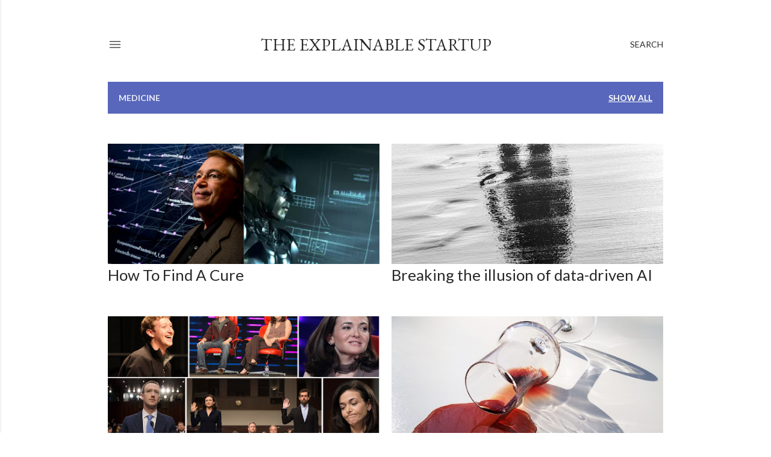

--- FILE ---
content_type: text/html; charset=UTF-8
request_url: https://www.explainablestartup.com/search/label/medicine
body_size: 25061
content:
<!DOCTYPE html>
<html dir='ltr' xmlns='http://www.w3.org/1999/xhtml' xmlns:b='http://www.google.com/2005/gml/b' xmlns:data='http://www.google.com/2005/gml/data' xmlns:expr='http://www.google.com/2005/gml/expr'>
<head>
<meta content='width=device-width, initial-scale=1' name='viewport'/>
<title>The Explainable Startup</title>
<meta content='text/html; charset=UTF-8' http-equiv='Content-Type'/>
<!-- Chrome, Firefox OS and Opera -->
<meta content='#ffffff' name='theme-color'/>
<!-- Windows Phone -->
<meta content='#ffffff' name='msapplication-navbutton-color'/>
<meta content='blogger' name='generator'/>
<link href='https://www.explainablestartup.com/favicon.ico' rel='icon' type='image/x-icon'/>
<link href='https://www.explainablestartup.com/search/label/medicine' rel='canonical'/>
<link rel="alternate" type="application/atom+xml" title="The Explainable Startup - Atom" href="https://www.explainablestartup.com/feeds/posts/default" />
<link rel="alternate" type="application/rss+xml" title="The Explainable Startup - RSS" href="https://www.explainablestartup.com/feeds/posts/default?alt=rss" />
<link rel="service.post" type="application/atom+xml" title="The Explainable Startup - Atom" href="https://www.blogger.com/feeds/5610008365111854718/posts/default" />
<!--Can't find substitution for tag [blog.ieCssRetrofitLinks]-->
<meta content='Science is slowly eating startups. Peter Sweeney’s blog explores what the philosophy of science teaches us about innovation and problem-solving.' name='description'/>
<meta content='https://www.explainablestartup.com/search/label/medicine' property='og:url'/>
<meta content='The Explainable Startup' property='og:title'/>
<meta content='Science is slowly eating startups. Peter Sweeney’s blog explores what the philosophy of science teaches us about innovation and problem-solving.' property='og:description'/>
<meta content='https://blogger.googleusercontent.com/img/b/R29vZ2xl/AVvXsEgUoYQEX5wuelWzO_uStUKPUabodIJnBQLYU0xORpfCLeOUyQ17JaKQkxNohh6ibBEKw6dkOnC06W3vYsG-V5lR0DSRRVsgLwDA8r_nVkbmdVzZMzoUlxhsz8S5mhumbFETpbslHRgiAMUR/w1200-h630-p-k-no-nu/smarr-batman.png' property='og:image'/>
<meta content='https://lh3.googleusercontent.com/blogger_img_proxy/AEn0k_tBqCFDykkCdpBkwcoI_r5S7nT1UFF9_-ohiemRMllQNsT556x00wr2XGSiAuN5I_LTYTqW89bSvpyH7uCaCSpFNYjCva-4NbENwxiFMvRBZFfVh95ENlOHDGL4o_cHG--XwilCVk2i=w1200-h630-p-k-no-nu' property='og:image'/>
<meta content='https://lh3.googleusercontent.com/blogger_img_proxy/AEn0k_vJG6U32oHD2R1KSVFFHeNLBdQhUCto7lFsSNjBp4_ud_f-VSgwpVfA0eXDrpWx6tSzLyHqPEwajtIWsZMAy9AbqNO18u6j4YhxbLWia7Kr5azkRoBRUzeThUA-5zH6vD1MaqjnqcA=w1200-h630-p-k-no-nu' property='og:image'/>
<meta content='https://lh3.googleusercontent.com/blogger_img_proxy/AEn0k_u1GSE0HsdfG6qMAdbv-o5dd9QlbMJg6WixBynEQiRllDPm7kEiFdU4xyS1LjZQS0z5MIUQ69jV6qIGGbMxJTk0lfPVC_jHoaC14Xi1oD2199Yiy7U3Y5KFXk_bSXbwnAd5uiIADTYsBPw=w1200-h630-p-k-no-nu' property='og:image'/>
<meta content='https://lh3.googleusercontent.com/blogger_img_proxy/AEn0k_tc9AfjaxSiQPJ7EQyjiPsATzbiedn7pBYCH3H9Wh02aCsyPWHPCy9I9qwZyoHLJcCeED7nV9q5Qe__2tF94GSwc-mwVszgUDqsEKZz7ASloCbB-Jdy3QlHWaAMWSTLIYfPykQ4Otfg=w1200-h630-p-k-no-nu' property='og:image'/>
<meta content='https://lh3.googleusercontent.com/blogger_img_proxy/AEn0k_uMIx3kKHugiAviZRBd4htXI0kkhtFlpKBup3F35ENOM7_GhgOP1uhPlQZ4kKo1pUrVlvuavyhhciB8hnKZe5ZT0TmrEWXpUGtq60Z8nxqccE1068a2tR1J9fPdckxjYJ-paUSscmAg=w1200-h630-p-k-no-nu' property='og:image'/>
<link href='https://cdnjs.cloudflare.com/ajax/libs/font-awesome/4.7.0/css/font-awesome.min.css' rel='stylesheet'/>
<style type='text/css'>@font-face{font-family:'EB Garamond';font-style:normal;font-weight:400;font-display:swap;src:url(//fonts.gstatic.com/s/ebgaramond/v32/SlGDmQSNjdsmc35JDF1K5E55YMjF_7DPuGi-6_RkCY9_WamXgHlIbvw.woff2)format('woff2');unicode-range:U+0460-052F,U+1C80-1C8A,U+20B4,U+2DE0-2DFF,U+A640-A69F,U+FE2E-FE2F;}@font-face{font-family:'EB Garamond';font-style:normal;font-weight:400;font-display:swap;src:url(//fonts.gstatic.com/s/ebgaramond/v32/SlGDmQSNjdsmc35JDF1K5E55YMjF_7DPuGi-6_RkAI9_WamXgHlIbvw.woff2)format('woff2');unicode-range:U+0301,U+0400-045F,U+0490-0491,U+04B0-04B1,U+2116;}@font-face{font-family:'EB Garamond';font-style:normal;font-weight:400;font-display:swap;src:url(//fonts.gstatic.com/s/ebgaramond/v32/SlGDmQSNjdsmc35JDF1K5E55YMjF_7DPuGi-6_RkCI9_WamXgHlIbvw.woff2)format('woff2');unicode-range:U+1F00-1FFF;}@font-face{font-family:'EB Garamond';font-style:normal;font-weight:400;font-display:swap;src:url(//fonts.gstatic.com/s/ebgaramond/v32/SlGDmQSNjdsmc35JDF1K5E55YMjF_7DPuGi-6_RkB49_WamXgHlIbvw.woff2)format('woff2');unicode-range:U+0370-0377,U+037A-037F,U+0384-038A,U+038C,U+038E-03A1,U+03A3-03FF;}@font-face{font-family:'EB Garamond';font-style:normal;font-weight:400;font-display:swap;src:url(//fonts.gstatic.com/s/ebgaramond/v32/SlGDmQSNjdsmc35JDF1K5E55YMjF_7DPuGi-6_RkC49_WamXgHlIbvw.woff2)format('woff2');unicode-range:U+0102-0103,U+0110-0111,U+0128-0129,U+0168-0169,U+01A0-01A1,U+01AF-01B0,U+0300-0301,U+0303-0304,U+0308-0309,U+0323,U+0329,U+1EA0-1EF9,U+20AB;}@font-face{font-family:'EB Garamond';font-style:normal;font-weight:400;font-display:swap;src:url(//fonts.gstatic.com/s/ebgaramond/v32/SlGDmQSNjdsmc35JDF1K5E55YMjF_7DPuGi-6_RkCo9_WamXgHlIbvw.woff2)format('woff2');unicode-range:U+0100-02BA,U+02BD-02C5,U+02C7-02CC,U+02CE-02D7,U+02DD-02FF,U+0304,U+0308,U+0329,U+1D00-1DBF,U+1E00-1E9F,U+1EF2-1EFF,U+2020,U+20A0-20AB,U+20AD-20C0,U+2113,U+2C60-2C7F,U+A720-A7FF;}@font-face{font-family:'EB Garamond';font-style:normal;font-weight:400;font-display:swap;src:url(//fonts.gstatic.com/s/ebgaramond/v32/SlGDmQSNjdsmc35JDF1K5E55YMjF_7DPuGi-6_RkBI9_WamXgHlI.woff2)format('woff2');unicode-range:U+0000-00FF,U+0131,U+0152-0153,U+02BB-02BC,U+02C6,U+02DA,U+02DC,U+0304,U+0308,U+0329,U+2000-206F,U+20AC,U+2122,U+2191,U+2193,U+2212,U+2215,U+FEFF,U+FFFD;}@font-face{font-family:'Lato';font-style:normal;font-weight:300;font-display:swap;src:url(//fonts.gstatic.com/s/lato/v25/S6u9w4BMUTPHh7USSwaPGQ3q5d0N7w.woff2)format('woff2');unicode-range:U+0100-02BA,U+02BD-02C5,U+02C7-02CC,U+02CE-02D7,U+02DD-02FF,U+0304,U+0308,U+0329,U+1D00-1DBF,U+1E00-1E9F,U+1EF2-1EFF,U+2020,U+20A0-20AB,U+20AD-20C0,U+2113,U+2C60-2C7F,U+A720-A7FF;}@font-face{font-family:'Lato';font-style:normal;font-weight:300;font-display:swap;src:url(//fonts.gstatic.com/s/lato/v25/S6u9w4BMUTPHh7USSwiPGQ3q5d0.woff2)format('woff2');unicode-range:U+0000-00FF,U+0131,U+0152-0153,U+02BB-02BC,U+02C6,U+02DA,U+02DC,U+0304,U+0308,U+0329,U+2000-206F,U+20AC,U+2122,U+2191,U+2193,U+2212,U+2215,U+FEFF,U+FFFD;}@font-face{font-family:'Lato';font-style:normal;font-weight:400;font-display:swap;src:url(//fonts.gstatic.com/s/lato/v25/S6uyw4BMUTPHjxAwXiWtFCfQ7A.woff2)format('woff2');unicode-range:U+0100-02BA,U+02BD-02C5,U+02C7-02CC,U+02CE-02D7,U+02DD-02FF,U+0304,U+0308,U+0329,U+1D00-1DBF,U+1E00-1E9F,U+1EF2-1EFF,U+2020,U+20A0-20AB,U+20AD-20C0,U+2113,U+2C60-2C7F,U+A720-A7FF;}@font-face{font-family:'Lato';font-style:normal;font-weight:400;font-display:swap;src:url(//fonts.gstatic.com/s/lato/v25/S6uyw4BMUTPHjx4wXiWtFCc.woff2)format('woff2');unicode-range:U+0000-00FF,U+0131,U+0152-0153,U+02BB-02BC,U+02C6,U+02DA,U+02DC,U+0304,U+0308,U+0329,U+2000-206F,U+20AC,U+2122,U+2191,U+2193,U+2212,U+2215,U+FEFF,U+FFFD;}@font-face{font-family:'Lato';font-style:normal;font-weight:700;font-display:swap;src:url(//fonts.gstatic.com/s/lato/v25/S6u9w4BMUTPHh6UVSwaPGQ3q5d0N7w.woff2)format('woff2');unicode-range:U+0100-02BA,U+02BD-02C5,U+02C7-02CC,U+02CE-02D7,U+02DD-02FF,U+0304,U+0308,U+0329,U+1D00-1DBF,U+1E00-1E9F,U+1EF2-1EFF,U+2020,U+20A0-20AB,U+20AD-20C0,U+2113,U+2C60-2C7F,U+A720-A7FF;}@font-face{font-family:'Lato';font-style:normal;font-weight:700;font-display:swap;src:url(//fonts.gstatic.com/s/lato/v25/S6u9w4BMUTPHh6UVSwiPGQ3q5d0.woff2)format('woff2');unicode-range:U+0000-00FF,U+0131,U+0152-0153,U+02BB-02BC,U+02C6,U+02DA,U+02DC,U+0304,U+0308,U+0329,U+2000-206F,U+20AC,U+2122,U+2191,U+2193,U+2212,U+2215,U+FEFF,U+FFFD;}@font-face{font-family:'Lora';font-style:normal;font-weight:400;font-display:swap;src:url(//fonts.gstatic.com/s/lora/v37/0QI6MX1D_JOuGQbT0gvTJPa787weuxJMkq18ndeYxZ2JTg.woff2)format('woff2');unicode-range:U+0460-052F,U+1C80-1C8A,U+20B4,U+2DE0-2DFF,U+A640-A69F,U+FE2E-FE2F;}@font-face{font-family:'Lora';font-style:normal;font-weight:400;font-display:swap;src:url(//fonts.gstatic.com/s/lora/v37/0QI6MX1D_JOuGQbT0gvTJPa787weuxJFkq18ndeYxZ2JTg.woff2)format('woff2');unicode-range:U+0301,U+0400-045F,U+0490-0491,U+04B0-04B1,U+2116;}@font-face{font-family:'Lora';font-style:normal;font-weight:400;font-display:swap;src:url(//fonts.gstatic.com/s/lora/v37/0QI6MX1D_JOuGQbT0gvTJPa787weuxI9kq18ndeYxZ2JTg.woff2)format('woff2');unicode-range:U+0302-0303,U+0305,U+0307-0308,U+0310,U+0312,U+0315,U+031A,U+0326-0327,U+032C,U+032F-0330,U+0332-0333,U+0338,U+033A,U+0346,U+034D,U+0391-03A1,U+03A3-03A9,U+03B1-03C9,U+03D1,U+03D5-03D6,U+03F0-03F1,U+03F4-03F5,U+2016-2017,U+2034-2038,U+203C,U+2040,U+2043,U+2047,U+2050,U+2057,U+205F,U+2070-2071,U+2074-208E,U+2090-209C,U+20D0-20DC,U+20E1,U+20E5-20EF,U+2100-2112,U+2114-2115,U+2117-2121,U+2123-214F,U+2190,U+2192,U+2194-21AE,U+21B0-21E5,U+21F1-21F2,U+21F4-2211,U+2213-2214,U+2216-22FF,U+2308-230B,U+2310,U+2319,U+231C-2321,U+2336-237A,U+237C,U+2395,U+239B-23B7,U+23D0,U+23DC-23E1,U+2474-2475,U+25AF,U+25B3,U+25B7,U+25BD,U+25C1,U+25CA,U+25CC,U+25FB,U+266D-266F,U+27C0-27FF,U+2900-2AFF,U+2B0E-2B11,U+2B30-2B4C,U+2BFE,U+3030,U+FF5B,U+FF5D,U+1D400-1D7FF,U+1EE00-1EEFF;}@font-face{font-family:'Lora';font-style:normal;font-weight:400;font-display:swap;src:url(//fonts.gstatic.com/s/lora/v37/0QI6MX1D_JOuGQbT0gvTJPa787weuxIvkq18ndeYxZ2JTg.woff2)format('woff2');unicode-range:U+0001-000C,U+000E-001F,U+007F-009F,U+20DD-20E0,U+20E2-20E4,U+2150-218F,U+2190,U+2192,U+2194-2199,U+21AF,U+21E6-21F0,U+21F3,U+2218-2219,U+2299,U+22C4-22C6,U+2300-243F,U+2440-244A,U+2460-24FF,U+25A0-27BF,U+2800-28FF,U+2921-2922,U+2981,U+29BF,U+29EB,U+2B00-2BFF,U+4DC0-4DFF,U+FFF9-FFFB,U+10140-1018E,U+10190-1019C,U+101A0,U+101D0-101FD,U+102E0-102FB,U+10E60-10E7E,U+1D2C0-1D2D3,U+1D2E0-1D37F,U+1F000-1F0FF,U+1F100-1F1AD,U+1F1E6-1F1FF,U+1F30D-1F30F,U+1F315,U+1F31C,U+1F31E,U+1F320-1F32C,U+1F336,U+1F378,U+1F37D,U+1F382,U+1F393-1F39F,U+1F3A7-1F3A8,U+1F3AC-1F3AF,U+1F3C2,U+1F3C4-1F3C6,U+1F3CA-1F3CE,U+1F3D4-1F3E0,U+1F3ED,U+1F3F1-1F3F3,U+1F3F5-1F3F7,U+1F408,U+1F415,U+1F41F,U+1F426,U+1F43F,U+1F441-1F442,U+1F444,U+1F446-1F449,U+1F44C-1F44E,U+1F453,U+1F46A,U+1F47D,U+1F4A3,U+1F4B0,U+1F4B3,U+1F4B9,U+1F4BB,U+1F4BF,U+1F4C8-1F4CB,U+1F4D6,U+1F4DA,U+1F4DF,U+1F4E3-1F4E6,U+1F4EA-1F4ED,U+1F4F7,U+1F4F9-1F4FB,U+1F4FD-1F4FE,U+1F503,U+1F507-1F50B,U+1F50D,U+1F512-1F513,U+1F53E-1F54A,U+1F54F-1F5FA,U+1F610,U+1F650-1F67F,U+1F687,U+1F68D,U+1F691,U+1F694,U+1F698,U+1F6AD,U+1F6B2,U+1F6B9-1F6BA,U+1F6BC,U+1F6C6-1F6CF,U+1F6D3-1F6D7,U+1F6E0-1F6EA,U+1F6F0-1F6F3,U+1F6F7-1F6FC,U+1F700-1F7FF,U+1F800-1F80B,U+1F810-1F847,U+1F850-1F859,U+1F860-1F887,U+1F890-1F8AD,U+1F8B0-1F8BB,U+1F8C0-1F8C1,U+1F900-1F90B,U+1F93B,U+1F946,U+1F984,U+1F996,U+1F9E9,U+1FA00-1FA6F,U+1FA70-1FA7C,U+1FA80-1FA89,U+1FA8F-1FAC6,U+1FACE-1FADC,U+1FADF-1FAE9,U+1FAF0-1FAF8,U+1FB00-1FBFF;}@font-face{font-family:'Lora';font-style:normal;font-weight:400;font-display:swap;src:url(//fonts.gstatic.com/s/lora/v37/0QI6MX1D_JOuGQbT0gvTJPa787weuxJOkq18ndeYxZ2JTg.woff2)format('woff2');unicode-range:U+0102-0103,U+0110-0111,U+0128-0129,U+0168-0169,U+01A0-01A1,U+01AF-01B0,U+0300-0301,U+0303-0304,U+0308-0309,U+0323,U+0329,U+1EA0-1EF9,U+20AB;}@font-face{font-family:'Lora';font-style:normal;font-weight:400;font-display:swap;src:url(//fonts.gstatic.com/s/lora/v37/0QI6MX1D_JOuGQbT0gvTJPa787weuxJPkq18ndeYxZ2JTg.woff2)format('woff2');unicode-range:U+0100-02BA,U+02BD-02C5,U+02C7-02CC,U+02CE-02D7,U+02DD-02FF,U+0304,U+0308,U+0329,U+1D00-1DBF,U+1E00-1E9F,U+1EF2-1EFF,U+2020,U+20A0-20AB,U+20AD-20C0,U+2113,U+2C60-2C7F,U+A720-A7FF;}@font-face{font-family:'Lora';font-style:normal;font-weight:400;font-display:swap;src:url(//fonts.gstatic.com/s/lora/v37/0QI6MX1D_JOuGQbT0gvTJPa787weuxJBkq18ndeYxZ0.woff2)format('woff2');unicode-range:U+0000-00FF,U+0131,U+0152-0153,U+02BB-02BC,U+02C6,U+02DA,U+02DC,U+0304,U+0308,U+0329,U+2000-206F,U+20AC,U+2122,U+2191,U+2193,U+2212,U+2215,U+FEFF,U+FFFD;}</style>
<style id='page-skin-1' type='text/css'><!--
/*! normalize.css v3.0.1 | MIT License | git.io/normalize */body{margin:0}article,aside,details,figcaption,figure,footer,header,hgroup,main,nav,section,summary{display:block}audio,canvas,progress,video{display:inline-block;vertical-align:baseline}audio:not([controls]){display:none;height:0}[hidden],template{display:none}a{background:transparent}a:active,a:hover{outline:0}abbr[title]{border-bottom:1px dotted}b,strong{font-weight:bold}dfn{font-style:italic}h1{font-size:2em;margin:.67em 0}mark{background:#ff0;color:#000}small{font-size:80%}sub,sup{font-size:75%;line-height:0;position:relative;vertical-align:baseline}sup{top:-0.5em}sub{bottom:-0.25em}img{border:0}svg:not(:root){overflow:hidden}hr{-moz-box-sizing:content-box;box-sizing:content-box;height:0}pre{overflow:auto}code,kbd,pre,samp{font-family:monospace,monospace;font-size:1em}button,input,optgroup,select,textarea{color:inherit;font:inherit;margin:0}button{overflow:visible}button,select{text-transform:none}button,html input[type="button"],input[type="reset"],input[type="submit"]{-webkit-appearance:button;cursor:pointer}button[disabled],html input[disabled]{cursor:default}button::-moz-focus-inner,input::-moz-focus-inner{border:0;padding:0}input{line-height:normal}input[type="checkbox"],input[type="radio"]{box-sizing:border-box;padding:0}input[type="number"]::-webkit-inner-spin-button,input[type="number"]::-webkit-outer-spin-button{height:auto}input[type="search"]{-webkit-appearance:textfield;-moz-box-sizing:content-box;-webkit-box-sizing:content-box;box-sizing:content-box}input[type="search"]::-webkit-search-cancel-button,input[type="search"]::-webkit-search-decoration{-webkit-appearance:none}fieldset{border:1px solid #c0c0c0;margin:0 2px;padding:.35em .625em .75em}legend{border:0;padding:0}textarea{overflow:auto}optgroup{font-weight:bold}table{border-collapse:collapse;border-spacing:0}td,th{padding:0}
/*!************************************************
* Blogger Template Style
* Name: Soho
**************************************************/
body{
overflow-wrap:break-word;
word-break:break-word;
word-wrap:break-word
}
.hidden{
display:none
}
.invisible{
visibility:hidden
}
.container::after,.float-container::after{
clear:both;
content:'';
/* display:table */
}
.clearboth{
clear:both
}
#comments .comment .comment-actions,.subscribe-popup .FollowByEmail .follow-by-email-submit{
background:0 0;
border:0;
box-shadow:none;
color:#376bbe;
cursor:pointer;
font-size:14px;
font-weight:700;
outline:0;
text-decoration:none;
text-transform:uppercase;
width:auto
}
.dim-overlay{
background-color:rgba(0,0,0,.54);
height:100vh;
left:0;
position:fixed;
top:0;
width:100%
}
#sharing-dim-overlay{
background-color:transparent
}
input::-ms-clear{
display:none
}
.blogger-logo,.svg-icon-24.blogger-logo{
fill:#ff9800;
opacity:1
}
.loading-spinner-large{
-webkit-animation:mspin-rotate 1.568s infinite linear;
animation:mspin-rotate 1.568s infinite linear;
height:48px;
overflow:hidden;
position:absolute;
width:48px;
z-index:200
}
.loading-spinner-large>div{
-webkit-animation:mspin-revrot 5332ms infinite steps(4);
animation:mspin-revrot 5332ms infinite steps(4)
}
.loading-spinner-large>div>div{
-webkit-animation:mspin-singlecolor-large-film 1333ms infinite steps(81);
animation:mspin-singlecolor-large-film 1333ms infinite steps(81);
background-size:100%;
height:48px;
width:3888px
}
.mspin-black-large>div>div,.mspin-grey_54-large>div>div{
background-image:url(https://www.blogblog.com/indie/mspin_black_large.svg)
}
.mspin-white-large>div>div{
background-image:url(https://www.blogblog.com/indie/mspin_white_large.svg)
}
.mspin-grey_54-large{
opacity:.54
}
@-webkit-keyframes mspin-singlecolor-large-film{
from{
-webkit-transform:translateX(0);
transform:translateX(0)
}
to{
-webkit-transform:translateX(-3888px);
transform:translateX(-3888px)
}
}
@keyframes mspin-singlecolor-large-film{
from{
-webkit-transform:translateX(0);
transform:translateX(0)
}
to{
-webkit-transform:translateX(-3888px);
transform:translateX(-3888px)
}
}
@-webkit-keyframes mspin-rotate{
from{
-webkit-transform:rotate(0);
transform:rotate(0)
}
to{
-webkit-transform:rotate(360deg);
transform:rotate(360deg)
}
}
@keyframes mspin-rotate{
from{
-webkit-transform:rotate(0);
transform:rotate(0)
}
to{
-webkit-transform:rotate(360deg);
transform:rotate(360deg)
}
}
@-webkit-keyframes mspin-revrot{
from{
-webkit-transform:rotate(0);
transform:rotate(0)
}
to{
-webkit-transform:rotate(-360deg);
transform:rotate(-360deg)
}
}
@keyframes mspin-revrot{
from{
-webkit-transform:rotate(0);
transform:rotate(0)
}
to{
-webkit-transform:rotate(-360deg);
transform:rotate(-360deg)
}
}
.skip-navigation{
background-color:#fff;
box-sizing:border-box;
color:#000;
display:block;
height:0;
left:0;
line-height:50px;
overflow:hidden;
padding-top:0;
position:fixed;
text-align:center;
top:0;
-webkit-transition:box-shadow .3s,height .3s,padding-top .3s;
transition:box-shadow .3s,height .3s,padding-top .3s;
width:100%;
z-index:900
}
.skip-navigation:focus{
box-shadow:0 4px 5px 0 rgba(0,0,0,.14),0 1px 10px 0 rgba(0,0,0,.12),0 2px 4px -1px rgba(0,0,0,.2);
height:50px
}
#main{
outline:0
}
.main-heading{
position:absolute;
clip:rect(1px,1px,1px,1px);
padding:0;
border:0;
height:1px;
width:1px;
overflow:hidden
}
.Attribution{
margin-top:1em;
text-align:center
}
.Attribution .blogger img,.Attribution .blogger svg{
vertical-align:bottom
}
.Attribution .blogger img{
margin-right:.5em
}
.Attribution div{
line-height:24px;
margin-top:.5em
}
.Attribution .copyright,.Attribution .image-attribution{
font-size:.7em;
margin-top:1.5em
}
.BLOG_mobile_video_class{
display:none
}
.bg-photo{
background-attachment:scroll!important
}
body .CSS_LIGHTBOX{
z-index:900
}
.extendable .show-less,.extendable .show-more{
border-color:#376bbe;
color:#376bbe;
margin-top:8px
}
.extendable .show-less.hidden,.extendable .show-more.hidden{
display:none
}
.inline-ad{
display:none;
max-width:100%;
overflow:hidden
}
.adsbygoogle{
display:block
}
#cookieChoiceInfo{
bottom:0;
top:auto
}
iframe.b-hbp-video{
border:0
}
.post-body img{
max-width:100%
}
.post-body iframe{
max-width:100%
}
.post-body a[imageanchor="1"]{
display:inline-block
}
.byline{
margin-right:1em
}
.byline:last-child{
margin-right:0
}
.link-copied-dialog{
max-width:520px;
outline:0
}
.link-copied-dialog .modal-dialog-buttons{
margin-top:8px
}
.link-copied-dialog .goog-buttonset-default{
background:0 0;
border:0
}
.link-copied-dialog .goog-buttonset-default:focus{
outline:0
}
.paging-control-container{
margin-bottom:16px
}
.paging-control-container .paging-control{
display:inline-block
}
.paging-control-container .comment-range-text::after,.paging-control-container .paging-control{
color:#376bbe
}
.paging-control-container .comment-range-text,.paging-control-container .paging-control{
margin-right:8px
}
.paging-control-container .comment-range-text::after,.paging-control-container .paging-control::after{
content:'\00B7';
cursor:default;
padding-left:8px;
pointer-events:none
}
.paging-control-container .comment-range-text:last-child::after,.paging-control-container .paging-control:last-child::after{
content:none
}
.byline.reactions iframe{
height:20px
}
.b-notification{
color:#000;
background-color:#fff;
border-bottom:solid 1px #000;
box-sizing:border-box;
padding:16px 32px;
text-align:center
}
.b-notification.visible{
-webkit-transition:margin-top .3s cubic-bezier(.4,0,.2,1);
transition:margin-top .3s cubic-bezier(.4,0,.2,1)
}
.b-notification.invisible{
position:absolute
}
.b-notification-close{
position:absolute;
right:8px;
top:8px
}
.no-posts-message{
line-height:40px;
text-align:center
}
div.header-widget{
display:flex;
justify-content: center;
align-items: center;
}
div > .header-widget{
text-align:center;
}
blockquote {
background: #f9f9f9;
border-left: 3px solid #ccc;
margin: 1.5em 10px;
padding: 0.5em 10px;
font-family:Lato;
}
blockquote:before {
font-size: 18px;
font-style: italic;
}
blockquote p {
font-size: 18px;
font-style: italic;
}
.post-body {
font-family: Lora;
font-size: 18px;
color: rgba(0,0,0,.84);
line-height:1.7
}
figure {
margin:20px 0;
text-align:center;
padding-top:10px;
}
figure.graf--iframe {
position: relative;
padding-bottom: 56.25%; /*16:9*/
padding-top: 30px;
height: 0;
overflow: hidden;
}
figure iframe {
position: absolute;
top: 0;
left: 0;
width: 100%;
height: 100%;
}
.widget.HTML {margin:0}
.widget-content, .byline-custom {
font-size:16px;
}
.widget-content a {
color:rgba(0,0,0,.54)
}
body {min-width:320px}
span.byline.post-labels a, .post-sidebar-labels a {
padding: 5px 10px;
background-color: rgba(0, 0, 0, 0.05);
text-decoration: none;
border-radius: 3px;
margin-right: 8px;
margin-bottom: 8px;
}
span.byline.post-labels a:hover, .post-sidebar-labels a:hover {
background-color: rgba(0, 0, 0, 0.15);
}
span.byline.post-labels a::after {display:none}
/* Style the icon bar links */
.post-sidebar .icon-bar {
position: fixed;
top: 50%;
bottom: 0px;
-webkit-transform: translateY(-50%);
-ms-transform: translateY(-50%);
transform: translateY(-50%);
}
.icon-bar a {
text-align: center;
padding: 12px;
transition: all 0.3s ease;
color: rgba(0,0,0,.54);
font-size: 20px;
border-radius: 3px;
}
.user-profile-contacts {
display:flex;
}
.user-profile-contacts a, .contact-links a {
text-align: center;
padding: 6px;
transition: all 0.3s ease;
color: rgba(0,0,0,.54);
font-size: 18px;
border-radius: 3px;
position:relative
}
span.contact-text {
font-size:16px;
font-variant-caps:small-caps;
padding: 6px;
}
.post-sidebar .icon-bar a {
display: block;
}
.icon-bar a:hover, .contact-links a:hover {color: white;text-decoration:none}
a.facebook:hover {background-color: #3B5998}
a.twitter:hover {background-color: #55ACEE}
a.linkedin:hover {background-color: #007bb5}
a.email-link:hover {background-color: #999999}
a.medium:hover {background-color: #7EDF6A}
a.quora:hover {background-color: #91270F}
span.share-text {
font-size:12px;
font-variant-caps:small-caps;
display:initial}
.message-container {font-size:0}
.message-container span {font-size:initial}
.user-profile-custom {
margin-top:20px;
float:right
}
.user-profile-photo {
display: table-cell;
}
.user-profile-photo img {
border-radius: 50%;
}
.user-profile-name {
display: table-cell;
padding-left: 15px;
vertical-align: top;
word-break: normal;
}
.user-profile-name a {text-decoration:none}
.user-profile-name a:hover {text-decoration:underline}
#bio-text {
font-size:1rem;
line-height:1.5rem;
max-width:275px
}
ul.contact-links {
list-style-type: none;
margin:0;
padding:0
}
.contact-links li {margin-bottom:0}
.post {margin-left:85px}
div.post.has-featured-image {
margin-bottom:50px;
margin-left:0;
}
#credits {
font-size:14px;
font-family:Lato}
html {
font-size: 14px;
font-family: Lato;
}
@media (max-width: 900px) {
html { font-size: 12px; }
}
@media (max-width: 420px) {
html { font-size: 10px; }
.post {margin-left:0px}
figure {  width: 100vw;
position: relative;
left: 50%;
right: 50%;
margin-left: -50vw;
margin-right: -50vw;}
.snippet-thumbnail img{
width:100%
}
.post-sidebar { display:block }
.post-sidebar .icon-bar {
position:fixed;
bottom:0;
left:0;
width:100%;
background-color:white;
z-index:99;
-webkit-transform: none;
top:inherit;
display:flex;
justify-content:space-around;
border-top: 1px solid
}
.post-sidebar .icon-bar a {
float:left;
display:block;}
span.share-text {
font-size:12px;
font-variant-caps:small-caps;
display:initial}
}
p, .no-posts > p {
margin-block-start: 21px;
margin-block-end: 0px;
}
.no-posts > p, .no-posts > h3 {margin-bottom:20px}
h2, h3, h4, h5, figcaption, #popular-posts p, .style1 p, .style1 ul, .style1 div {
font-family: 'Lato';
}
h1, .no-posts > h1 {
text-transform: none;
margin-top: 0px;
margin-bottom: 0px;
line-height: 3.3rem;
font-size: 2.6rem;
color: rgba(0,0,0,.84);
}
h2, h4 {
line-height: 3rem;
font-size: 2.2rem;
color: rgba(0,0,0,.65);
}
h4.post-title.entry-title {
line-height:2.65rem;
font-size:1.85rem;
color: rgba(0,0,0,.65);
}
h3.post-title {
line-height:2.85rem;
font-size: 1.85rem;
}
.user-profile-name {
line-height: 2rem;
font-size: 1.85rem;
}
h3  {
line-height: 2.75rem;
font-size: 2rem;
color: rgba(0,0,0,.65);
}
h5, h3.title {
font-size: 14px;
line-height: 25px;
}
#sidebar h3 {text-transform:uppercase}
h2, h3, h4 {
margin-top: 20px;
margin-bottom: 0px;
}
figcaption {
color: rgba(0,0,0,.68);
font-size: 14px;
display: block;
}
h2, h4, .p-summary {
color: rgba(0,0,0,.54);
}
h3.entry-title, .post-body-container:before {
display: none;
}
.post-title {
display: initial;
text-transform: initial;
color: rgba(0,0,0,.84);
line-height: 2.55rem;
}
div.has-featured-image img {
position: relative;
margin: -50% auto;
height:auto;
vertical-align:middle;
width:100%
}
.snippet-thumbnail {
display:block;
height:200px;
line-height:200px;
overflow:hidden;
}
.featured-post-snippet:before {
display: none;
}
.post-text-container {
margin-left: 20px;
}
.page .widget.FeaturedPost .thumb.hero-thumb {
}
div.post.static-page {
width: 100% !important;
margin-left:0
}
@media screen and (max-width:1017px){
body.item-view .post-body a[imageanchor="1"][style*="float: left;"],body.item-view .post-body a[imageanchor="1"][style*="float: right;"]{
float:none!important;
clear:none!important
}
body.item-view .post-body a[imageanchor="1"] img{
display:block;
height:auto;
margin:0 auto
}
body.item-view .post-body>.separator:first-child>a[imageanchor="1"]:first-child{
margin-top:20px
}
.post-body a[imageanchor]{
display:block
}
body.item-view .post-body a[imageanchor="1"]{
margin-left:10px!important;
margin-right:0!important
}
body.item-view .post-body a[imageanchor="1"]+a[imageanchor="1"]{
margin-top:16px
}
}
.item-control{
display:none
}
.publication-name{
display:none
}
#subscribe-email{
padding-bottom:20px;
text-align:center
}
#comments{
border-top:1px dashed rgba(0,0,0,.54);
margin-top:20px;
padding:20px
}
#comments .comment-thread ol{
margin:0;
padding-left:0;
padding-left:0
}
#comments .comment .comment-replybox-single,#comments .comment-thread .comment-replies{
margin-left:60px
}
#comments .comment-thread .thread-count{
display:none
}
#comments .comment{
list-style-type:none;
padding:0 0 30px;
position:relative
}
#comments .comment .comment{
padding-bottom:8px
}
.comment .avatar-image-container{
position:absolute
}
.comment .avatar-image-container img{
border-radius:50%
}
.avatar-image-container svg,.comment .avatar-image-container .avatar-icon{
border-radius:50%;
border:solid 1px #000000;
box-sizing:border-box;
fill:#000000;
height:35px;
margin:0;
padding:7px;
width:35px
}
.comment .comment-block{
margin-top:10px;
margin-left:60px;
padding-bottom:0
}
#comments .comment-author-header-wrapper{
margin-left:40px
}
#comments .comment .thread-expanded .comment-block{
padding-bottom:20px
}
#comments .comment .comment-header .user,#comments .comment .comment-header .user a{
color:#000000;
font-style:normal;
font-weight:700
}
#comments .comment .comment-actions{
bottom:0;
margin-bottom:15px;
position:absolute
}
#comments .comment .comment-actions>*{
margin-right:8px
}
#comments .comment .comment-header .datetime{
bottom:0;
color:rgba(0, 0, 0, 0.54);
display:inline-block;
font-size:13px;
font-style:italic;
margin-left:8px
}
#comments .comment .comment-footer .comment-timestamp a,#comments .comment .comment-header .datetime a{
color:rgba(0, 0, 0, 0.54)
}
#comments .comment .comment-content,.comment .comment-body{
margin-top:12px;
word-break:break-word
}
.comment-body{
margin-bottom:12px
}
#comments.embed[data-num-comments="0"]{
border:0;
margin-top:0;
padding-top:0
}
#comments.embed[data-num-comments="0"] #comment-post-message,#comments.embed[data-num-comments="0"] div.comment-form>p,#comments.embed[data-num-comments="0"] p.comment-footer{
display:none
}
#comment-editor-src{
display:none
}
.comments .comments-content .loadmore.loaded{
max-height:0;
opacity:0;
overflow:hidden
}
.extendable .remaining-items{
height:0;
overflow:hidden;
-webkit-transition:height .3s cubic-bezier(.4,0,.2,1);
transition:height .3s cubic-bezier(.4,0,.2,1)
}
.extendable .remaining-items.expanded{
height:auto
}
.svg-icon-24,.svg-icon-24-button{
cursor:pointer;
height:24px;
width:24px;
min-width:24px
}
.touch-icon{
margin:-12px;
padding:12px
}
.touch-icon:active,.touch-icon:focus{
background-color:rgba(153,153,153,.4);
border-radius:50%
}
svg:not(:root).touch-icon{
overflow:visible
}
html[dir=rtl] .rtl-reversible-icon{
-webkit-transform:scaleX(-1);
-ms-transform:scaleX(-1);
transform:scaleX(-1)
}
.svg-icon-24-button,.touch-icon-button{
background:0 0;
border:0;
margin:0;
outline:0;
padding:0
}
.touch-icon-button .touch-icon:active,.touch-icon-button .touch-icon:focus{
background-color:transparent
}
.touch-icon-button:active .touch-icon,.touch-icon-button:focus .touch-icon{
background-color:rgba(153,153,153,.4);
border-radius:50%
}
.Profile .default-avatar-wrapper .avatar-icon{
border-radius:50%;
border:solid 1px #000000;
box-sizing:border-box;
fill:#000000;
margin:0
}
.Profile .individual .default-avatar-wrapper .avatar-icon{
padding:25px
}
.Profile .individual .avatar-icon,.Profile .individual .profile-img{
height:120px;
width:120px
}
.Profile .team .default-avatar-wrapper .avatar-icon{
padding:8px
}
.Profile .team .avatar-icon,.Profile .team .default-avatar-wrapper,.Profile .team .profile-img{
height:40px;
width:40px
}
.snippet-container{
margin:0;
position:relative;
overflow:hidden
}
.snippet-fade{
bottom:0;
box-sizing:border-box;
position:absolute;
width:96px
}
.snippet-fade{
right:0
}
.snippet-fade:after{
content:'\2026'
}
.snippet-fade:after{
float:right
}
.centered-top-container.sticky{
left:0;
position:fixed;
right:0;
top:0;
width:auto;
z-index:50;
-webkit-transition-property:opacity,-webkit-transform;
transition-property:opacity,-webkit-transform;
transition-property:transform,opacity;
transition-property:transform,opacity,-webkit-transform;
-webkit-transition-duration:.2s;
transition-duration:.2s;
-webkit-transition-timing-function:cubic-bezier(.4,0,.2,1);
transition-timing-function:cubic-bezier(.4,0,.2,1)
}
.centered-top-placeholder{
display:none
}
.collapsed-header .centered-top-placeholder{
display:block
}
.centered-top-container .Header .replaced h1,.centered-top-placeholder .Header .replaced h1{
display:none
}
.centered-top-container.sticky .Header .replaced h1{
display:block
}
.centered-top-container.sticky .Header .header-widget{
background:0 0
}
.centered-top-container.sticky .Header .header-image-wrapper{
display:none
}
.centered-top-container img,.centered-top-placeholder img{
max-width:100%
}
.collapsible{
-webkit-transition:height .3s cubic-bezier(.4,0,.2,1);
transition:height .3s cubic-bezier(.4,0,.2,1)
}
.collapsible,.collapsible>summary{
display:block;
overflow:hidden
}
.collapsible>:not(summary){
display:none
}
.collapsible[open]>:not(summary){
display:block
}
.collapsible:focus,.collapsible>summary:focus{
outline:0
}
.collapsible>summary{
cursor:pointer;
display:block;
padding:0
}
.collapsible:focus>summary,.collapsible>summary:focus{
background-color:transparent
}
.collapsible>summary::-webkit-details-marker{
display:none
}
.collapsible-title{
-webkit-box-align:center;
-webkit-align-items:center;
-ms-flex-align:center;
align-items:center;
display:-webkit-box;
display:-webkit-flex;
display:-ms-flexbox;
display:flex
}
.collapsible-title .title{
-webkit-box-flex:1;
-webkit-flex:1 1 auto;
-ms-flex:1 1 auto;
flex:1 1 auto;
-webkit-box-ordinal-group:1;
-webkit-order:0;
-ms-flex-order:0;
order:0;
overflow:hidden;
text-overflow:ellipsis;
white-space:nowrap
}
.collapsible-title .chevron-down,.collapsible[open] .collapsible-title .chevron-up{
display:block
}
.collapsible-title .chevron-up,.collapsible[open] .collapsible-title .chevron-down{
display:none
}
.flat-button{
cursor:pointer;
display:inline-block;
font-weight:700;
text-transform:uppercase;
border-radius:2px;
padding:8px;
margin:-8px
}
.flat-icon-button{
background:0 0;
border:0;
margin:0;
outline:0;
padding:0;
margin:-12px;
padding:12px;
cursor:pointer;
box-sizing:content-box;
display:inline-block;
line-height:0
}
.flat-icon-button,.flat-icon-button .splash-wrapper{
border-radius:50%
}
.flat-icon-button .splash.animate{
-webkit-animation-duration:.3s;
animation-duration:.3s
}
.overflowable-container{
max-height:28px;
overflow:hidden;
position:relative
}
.overflow-button{
cursor:pointer
}
#overflowable-dim-overlay{
background:0 0
}
.overflow-popup{
box-shadow:0 2px 2px 0 rgba(0,0,0,.14),0 3px 1px -2px rgba(0,0,0,.2),0 1px 5px 0 rgba(0,0,0,.12);
background-color:#ffffff;
left:0;
max-width:calc(100% - 32px);
position:absolute;
top:0;
visibility:hidden;
z-index:101
}
.overflow-popup ul{
list-style:none
}
.overflow-popup .tabs li,.overflow-popup li{
display:block;
height:auto
}
.overflow-popup .tabs li{
padding-left:0;
padding-right:0
}
.overflow-button.hidden,.overflow-popup .tabs li.hidden,.overflow-popup li.hidden{
display:none
}
.search{
display:-webkit-box;
display:-webkit-flex;
display:-ms-flexbox;
display:flex;
line-height:24px;
width:24px;
}
.search.focused{
width:95%
}
.search.focused .section{
width:95%
}
.search form{
z-index:101
}
.search h3{
display:none
}
.search form{
display:-webkit-box;
display:-webkit-flex;
display:-ms-flexbox;
display:flex;
-webkit-box-flex:1;
-webkit-flex:1 0 0;
-ms-flex:1 0 0px;
flex:1 0 0;
border-bottom:solid 1px transparent;
padding-bottom:8px
}
.search form>*{
display:none
}
.search.focused form>*{
display:block
}
.search .search-input label{
display:none
}
.centered-top-placeholder.cloned .search form{
z-index:30
}
.search.focused form{
border-color:rgba(0, 0, 0, 0.54);
position:relative;
width:auto;
top:-50px
}
.collapsed-header .centered-top-container .search.focused form{
border-bottom-color:transparent
}
.search-expand{
-webkit-box-flex:0;
-webkit-flex:0 0 auto;
-ms-flex:0 0 auto;
flex:0 0 auto
}
.search-expand-text{
display:none
}
.search-close{
display:inline;
vertical-align:middle
}
.search-input{
-webkit-box-flex:1;
-webkit-flex:1 0 1px;
-ms-flex:1 0 1px;
flex:1 0 1px
}
.search-input input{
background:0 0;
border:0;
box-sizing:border-box;
color:rgba(0, 0, 0, 0.54);
display:inline-block;
outline:0;
width:calc(100% - 48px)
}
.search-input input.no-cursor{
color:transparent;
text-shadow:0 0 0 rgba(0, 0, 0, 0.54)
}
.collapsed-header .centered-top-container .search-action,.collapsed-header .centered-top-container .search-input input{
color:rgba(0, 0, 0, 0.54)
}
.collapsed-header .centered-top-container .search-input input.no-cursor{
color:transparent;
text-shadow:0 0 0 rgba(0, 0, 0, 0.54)
}
.collapsed-header .centered-top-container .search-input input.no-cursor:focus,.search-input input.no-cursor:focus{
outline:0
}
.search-focused>*{
visibility:hidden
}
.search-focused .search,.search-focused .search-icon{
visibility:visible
}
.search.focused .search-action{
display:block
}
.search.focused .search-action:disabled{
opacity:.3
}
.widget.Sharing .sharing-button{
display:none
}
.widget.Sharing .sharing-buttons li{
padding:0
}
.widget.Sharing .sharing-buttons li span{
display:none
}
.post-share-buttons{
position:relative
}
.centered-bottom .share-buttons .svg-icon-24,.share-buttons .svg-icon-24{
fill:#000000
}
.sharing-open.touch-icon-button:active .touch-icon,.sharing-open.touch-icon-button:focus .touch-icon{
background-color:transparent
}
.share-buttons{
background-color:#ffffff;
border-radius:2px;
box-shadow:0 2px 2px 0 rgba(0,0,0,.14),0 3px 1px -2px rgba(0,0,0,.2),0 1px 5px 0 rgba(0,0,0,.12);
color:#000000;
list-style:none;
margin:0;
padding:8px 0;
position:absolute;
top:-11px;
min-width:200px;
z-index:101
}
.share-buttons.hidden{
display:none
}
.sharing-button{
background:0 0;
border:0;
margin:0;
outline:0;
padding:0;
cursor:pointer
}
.share-buttons li{
margin:0;
height:48px
}
.share-buttons li:last-child{
margin-bottom:0
}
.share-buttons li .sharing-platform-button{
box-sizing:border-box;
cursor:pointer;
display:block;
height:100%;
margin-bottom:0;
padding:0 16px;
position:relative;
width:100%
}
.share-buttons li .sharing-platform-button:focus,.share-buttons li .sharing-platform-button:hover{
background-color:rgba(128,128,128,.1);
outline:0
}
.share-buttons li svg[class*=" sharing-"],.share-buttons li svg[class^=sharing-]{
position:absolute;
top:10px
}
.share-buttons li span.sharing-platform-button{
position:relative;
top:0
}
.share-buttons li .platform-sharing-text{
display:block;
font-size:16px;
line-height:48px;
white-space:nowrap
}
.share-buttons li .platform-sharing-text{
margin-left:56px
}
.sidebar-container{
background-color:#f7f7f7;
max-width:284px;
overflow-y:auto;
-webkit-transition-property:-webkit-transform;
transition-property:-webkit-transform;
transition-property:transform;
transition-property:transform,-webkit-transform;
-webkit-transition-duration:.3s;
transition-duration:.3s;
-webkit-transition-timing-function:cubic-bezier(0,0,.2,1);
transition-timing-function:cubic-bezier(0,0,.2,1);
width:284px;
z-index:101;
-webkit-overflow-scrolling:touch
}
.sidebar-container .navigation{
line-height:0;
padding:16px
}
.sidebar-container .sidebar-back{
cursor:pointer
}
.sidebar-container .widget{
background:0 0;
margin:0 16px;
padding:16px 0
}
.sidebar-container .widget .title{
color:rgba(0, 0, 0, 0.54);
margin:0
}
.sidebar-container .widget ul{
list-style:none;
margin:0;
padding:0
}
.sidebar-container .widget ul ul{
margin-left:1em
}
.sidebar-container .widget li{
font-size:16px;
line-height:normal
}
.sidebar-container .widget+.widget{
border-top:1px dashed rgba(0, 0, 0, 0.54)
}
.BlogArchive li{
margin:16px 0
}
.BlogArchive li:last-child{
margin-bottom:0
}
.Label li a{
display:inline-block
}
.BlogArchive .post-count,.Label .label-count{
float:right;
margin-left:.25em
}
.BlogArchive .post-count::before,.Label .label-count::before{
content:'('
}
.BlogArchive .post-count::after,.Label .label-count::after{
content:')'
}
.widget.Translate .skiptranslate>div{
display:block!important
}
.widget.Profile .profile-link{
display:-webkit-box;
display:-webkit-flex;
display:-ms-flexbox;
display:flex
}
.widget.Profile .team-member .default-avatar-wrapper,.widget.Profile .team-member .profile-img{
-webkit-box-flex:0;
-webkit-flex:0 0 auto;
-ms-flex:0 0 auto;
flex:0 0 auto;
margin-right:1em
}
.widget.Profile .individual .profile-link{
-webkit-box-orient:vertical;
-webkit-box-direction:normal;
-webkit-flex-direction:column;
-ms-flex-direction:column;
flex-direction:column
}
.widget.Profile .team .profile-link .profile-name{
-webkit-align-self:center;
-ms-flex-item-align:center;
-ms-grid-row-align:center;
align-self:center;
display:block;
-webkit-box-flex:1;
-webkit-flex:1 1 auto;
-ms-flex:1 1 auto;
flex:1 1 auto
}
.dim-overlay{
background-color:rgba(0,0,0,.54);
z-index:100
}
body.sidebar-visible{
overflow-y:hidden
}
@media screen and (max-width:1439px){
.sidebar-container{
bottom:0;
position:fixed;
top:0;
left:0;
right:auto
}
.sidebar-container.sidebar-invisible{
-webkit-transition-timing-function:cubic-bezier(.4,0,.6,1);
transition-timing-function:cubic-bezier(.4,0,.6,1)
}
html[dir=ltr] .sidebar-container.sidebar-invisible{
-webkit-transform:translateX(-284px);
-ms-transform:translateX(-284px);
transform:translateX(-284px)
}
html[dir=rtl] .sidebar-container.sidebar-invisible{
-webkit-transform:translateX(284px);
-ms-transform:translateX(284px);
transform:translateX(284px)
}
}
@media screen and (min-width:1440px){
.sidebar-container{
position:absolute;
top:0;
left:0;
right:auto
}
.sidebar-container .navigation{
display:none
}
}
.dialog{
box-shadow:0 2px 2px 0 rgba(0,0,0,.14),0 3px 1px -2px rgba(0,0,0,.2),0 1px 5px 0 rgba(0,0,0,.12);
background:#ffffff;
box-sizing:border-box;
color:#000000;
padding:30px;
position:fixed;
text-align:center;
width:calc(100% - 24px);
z-index:101
}
.dialog input[type=email],.dialog input[type=text]{
background-color:transparent;
border:0;
border-bottom:solid 1px rgba(0,0,0,.12);
color:#000000;
display:block;
font-family:EB Garamond, serif;
font-size:16px;
line-height:24px;
margin:auto;
padding-bottom:7px;
outline:0;
text-align:center;
width:100%
}
.dialog input[type=email]::-webkit-input-placeholder,.dialog input[type=text]::-webkit-input-placeholder{
color:#000000
}
.dialog input[type=email]::-moz-placeholder,.dialog input[type=text]::-moz-placeholder{
color:#000000
}
.dialog input[type=email]:-ms-input-placeholder,.dialog input[type=text]:-ms-input-placeholder{
color:#000000
}
.dialog input[type=email]::placeholder,.dialog input[type=text]::placeholder{
color:#000000
}
.dialog input[type=email]:focus,.dialog input[type=text]:focus{
border-bottom:solid 2px #376bbe;
padding-bottom:6px
}
.dialog input.no-cursor{
color:transparent;
text-shadow:0 0 0 #000000
}
.dialog input.no-cursor:focus{
outline:0
}
.dialog input.no-cursor:focus{
outline:0
}
.dialog input[type=submit]{
font-family:EB Garamond, serif
}
.dialog .goog-buttonset-default{
color:#376bbe
}
.subscribe-popup{
max-width:364px
}
.subscribe-popup h3{
color:#000000;
font-size:1.8em;
margin-top:0
}
.subscribe-popup .FollowByEmail h3{
display:none
}
.subscribe-popup .FollowByEmail .follow-by-email-submit{
color:#376bbe;
display:inline-block;
margin:0 auto;
margin-top:24px;
width:auto;
white-space:normal
}
.subscribe-popup .FollowByEmail .follow-by-email-submit:disabled{
cursor:default;
opacity:.3
}
@media (max-width:800px){
.blog-name div.widget.Subscribe{
margin-bottom:16px
}
body.item-view .blog-name div.widget.Subscribe{
margin:8px auto 16px auto;
width:100%
}
}
body#layout .bg-photo,body#layout .bg-photo-overlay{
display:none
}
body#layout .page_body{
padding:0;
position:relative;
top:0
}
body#layout .page{
display:inline-block;
left:inherit;
position:relative;
vertical-align:top;
width:540px
}
body#layout .centered{
max-width:954px
}
body#layout .navigation{
display:none
}
body#layout .sidebar-container{
display:inline-block;
width:40%
}
body#layout .hamburger-menu,body#layout .search{
display:none
}
body{
background-color:#ffffff;
color:#000000;
height:100%;
margin:0;
min-height:100vh
}
h1,h2,h3,h4,h5,h6{
font-weight:400
}
a{
color:inherit;
text-decoration:underline
}
.search-expand-text, .jump-link.flat-button a, {color: rgba(0,0,0,.84)}
h1 a, h2 a, h3 a, h4 a, h5 a, a.timestamp-link {
text-decoration:none
}
h1 a:hover, h2 a:hover, h3 a:hover, h4 a:hover, h5 a:hover, a.timestamp-link:hover {
text-decoration:underline
}
.dim-overlay{
z-index:100
}
body.sidebar-visible .page_body{
overflow-y:scroll
}
.widget .title{
color:rgba(0, 0, 0, 0.54);
line-height: 2.55rem;
}
.extendable .show-less,.extendable .show-more{
color:#376bbe;
font:normal 400 12px Lato;
margin:12px -8px 0 -8px;
text-transform:uppercase
}
.widget,.main .widget{
margin:50px 0
}
.widget.Header {margin:20px}
.footer {
z-index:500;
/* position:relative;
top:-80px;
margin:0 */ }
/* #credits {
position:relative;
top:75px} */
#Blog1_blog-pager-older-link {
position:relative;
top:-15px}
.main .widget .title{
text-transform:uppercase
}
.inline-ad{
display:block;
margin-top:50px
}
.adsbygoogle{
text-align:center
}
.page_body{
display:-webkit-box;
display:-webkit-flex;
display:-ms-flexbox;
display:flex;
-webkit-box-orient:vertical;
-webkit-box-direction:normal;
-webkit-flex-direction:column;
-ms-flex-direction:column;
flex-direction:column;
min-height:100vh;
position:relative;
z-index:20
}
.page_body>*{
-webkit-box-flex:0;
-webkit-flex:0 0 auto;
-ms-flex:0 0 auto;
flex:0 0 auto
}
.page_body>#footer{
margin-top:auto
}
.centered-bottom,.centered-top{
margin:0 auto;
padding-left:21px;
padding-right:21px;
}
.centered-top{
padding-bottom:12px;
padding-top:12px;
align-items:center;
align-content:center
}
.sticky .centered-top{
padding-bottom:0;
padding-top:0
}
.centered-top-container,.centered-top-placeholder{
background:#ffffff
}
.centered-top{
display:-webkit-box;
display:-webkit-flex;
display:-ms-flexbox;
display:flex;
-webkit-flex-wrap:wrap;
-ms-flex-wrap:wrap;
flex-wrap:wrap;
-webkit-box-pack:justify;
-webkit-justify-content:space-between;
-ms-flex-pack:justify;
justify-content:space-between;
position:relative
}
.sticky .centered-top{
-webkit-flex-wrap:nowrap;
-ms-flex-wrap:nowrap;
flex-wrap:wrap
}
.centered-top-container .svg-icon-24,.centered-top-placeholder .svg-icon-24{
fill:rgba(0, 0, 0, 0.54)
}
.back-button-container,.hamburger-menu-container{
-webkit-box-flex:0;
-webkit-flex:0 0 auto;
-ms-flex:0 0 auto;
flex:0 0 auto;
height:48px;
-webkit-box-ordinal-group:2;
-webkit-order:1;
-ms-flex-order:1;
order:1
}
.sticky .back-button-container,.sticky .hamburger-menu-container{
-webkit-box-ordinal-group:2;
-webkit-order:1;
-ms-flex-order:1;
order:1
}
.back-button,.hamburger-menu,.search-expand-icon{
cursor:pointer;
margin-top:0
}
.search{
-webkit-box-align:start;
-webkit-align-items:flex-start;
-ms-flex-align:start;
align-items:flex-start;
-webkit-box-flex:0;
-webkit-flex:0 0 auto;
-ms-flex:0 0 auto;
flex:0 0 auto;
height:48px;
/* margin-left:24px; */
-webkit-box-ordinal-group:4;
-webkit-order:3;
-ms-flex-order:3;
order:3
}
.search,.search.focused{
width:auto
}
.search.focused{
position:static
}
.sticky .search{
display:none;
-webkit-box-ordinal-group:5;
-webkit-order:4;
-ms-flex-order:4;
order:4
}
.search .section{
right:0;
margin-top:12px;
position:absolute;
top:12px;
width:0
}
.sticky .search .section{
top:0
}
.search-expand{
background:0 0;
border:0;
margin:0;
outline:0;
padding:0;
color: rgba(0,0,0,.84);
cursor:pointer;
-webkit-box-flex:0;
-webkit-flex:0 0 auto;
-ms-flex:0 0 auto;
flex:0 0 auto;
font:normal 400 12px Lato;
text-transform:uppercase;
word-break:normal
}
.search.focused .search-expand{
visibility:hidden
}
.search .dim-overlay{
background:0 0
}
.search.focused .section{
max-width:400px
}
.search.focused form{
border-color:rgba(0, 0, 0, 0.54);
height:24px
}
.search.focused .search-input{
display:-webkit-box;
display:-webkit-flex;
display:-ms-flexbox;
display:flex;
-webkit-box-flex:1;
-webkit-flex:1 1 auto;
-ms-flex:1 1 auto;
flex:1 1 auto
}
.search-input input{
-webkit-box-flex:1;
-webkit-flex:1 1 auto;
-ms-flex:1 1 auto;
flex:1 1 auto;
font:normal 400 16px Lato
}
.search input[type=submit]{
display:none
}
.subscribe-section-container{
-webkit-box-flex:1;
-webkit-flex:1 0 auto;
-ms-flex:1 0 auto;
flex:1 0 auto;
margin-left:24px;
-webkit-box-ordinal-group:3;
-webkit-order:2;
-ms-flex-order:2;
order:2;
text-align:right
}
.sticky .subscribe-section-container{
-webkit-box-flex:0;
-webkit-flex:0 0 auto;
-ms-flex:0 0 auto;
flex:0 0 auto;
-webkit-box-ordinal-group:4;
-webkit-order:3;
-ms-flex-order:3;
order:3
}
.subscribe-button{
background:0 0;
border:0;
margin:0;
outline:0;
padding:0;
color:#376bbe;
cursor:pointer;
display:inline-block;
font:normal 400 12px Lato;
line-height:48px;
margin:0;
text-transform:uppercase;
word-break:normal
}
.subscribe-popup h3{
color:rgba(0, 0, 0, 0.54);
font:normal 400 12px Lato;
margin-bottom:24px;
text-transform:uppercase
}
.subscribe-popup div.widget.FollowByEmail .follow-by-email-address{
color:#000000;
font:normal 400 12px Lato
}
.subscribe-popup div.widget.FollowByEmail .follow-by-email-submit{
color:#376bbe;
font:normal 400 12px Lato;
margin-top:24px;
text-transform:uppercase
}
.blog-name{
-webkit-box-flex:1;
-webkit-flex:0 1 100%;
-ms-flex:0 1 100%;
flex:0 1 100%;
-webkit-box-ordinal-group:5;
-webkit-order:4;
-ms-flex-order:4;
order:1;
overflow:hidden;
max-width: 65vw;
}
.sticky .blog-name{
-webkit-box-flex:1;
-webkit-flex:1 1 auto;
-ms-flex:1 1 auto;
flex:0 1 auto;
margin:0 12px;
-webkit-box-ordinal-group:3;
-webkit-order:2;
-ms-flex-order:2;
order:2
}
body.search-view .centered-top.search-focused .blog-name{
display:none
}
.widget.Header h1{
font:normal normal 20px EB Garamond, serif;
margin:0;
text-transform:uppercase
}
.widget.Header h1,.widget.Header h1 a{
color: rgba(0,0,0,.84);
}
.widget.Header p{
color:rgba(0, 0, 0, 0.54);
font:normal 400 12px Lato;
line-height:1.7
}
.sticky .widget.Header h1{
font-size:16px;
line-height:48px;
overflow:hidden;
overflow-wrap:normal;
text-overflow:ellipsis;
white-space:nowrap;
word-wrap:normal
}
.sticky .widget.Header p{
display:none
}
.sticky{
box-shadow:0 1px 3px rgba(0, 0, 0, 0.10)
}
#page_list_top .widget.PageList{
font:normal 400 14px Lato;
line-height:28px
}
#page_list_top .widget.PageList .title{
display:none
}
#page_list_top .widget.PageList .overflowable-contents{
overflow:hidden
}
#page_list_top .widget.PageList .overflowable-contents ul{
list-style:none;
margin:0;
padding:0
}
#page_list_top .widget.PageList .overflow-popup ul{
list-style:none;
margin:0;
padding:0 20px
}
#page_list_top .widget.PageList .overflowable-contents li{
display:inline-block
}
#page_list_top .widget.PageList .overflowable-contents li.hidden{
display:none
}
#page_list_top .widget.PageList .overflowable-contents li:not(:first-child):before{
color:rgba(0, 0, 0, 0.54);
content:'\00b7'
}
#page_list_top .widget.PageList .overflow-button a,#page_list_top .widget.PageList .overflow-popup li a,#page_list_top .widget.PageList .overflowable-contents li a{
color:rgba(0, 0, 0, 0.54);
font:normal 400 14px Lato;
line-height:28px;
text-transform:uppercase
}
#page_list_top .widget.PageList .overflow-popup li.selected a,#page_list_top .widget.PageList .overflowable-contents li.selected a{
color:rgba(0, 0, 0, 0.54);
font:normal 700 14px Lato;
line-height:28px
}
#page_list_top .widget.PageList .overflow-button{
display:inline
}
.sticky #page_list_top{
display:none
}
body.homepage-view .hero-image.has-image{
background:#ffffff none no-repeat scroll center center;
background-attachment:scroll;
background-color:#ffffff;
background-size:cover;
height:62.5vw;
max-height:75vh;
min-height:200px;
width:100%
}
.post-filter-message{
background-color:#5867bb;
color:rgba(254, 254, 254, 0.54);
display:-webkit-box;
display:-webkit-flex;
display:-ms-flexbox;
display:flex;
-webkit-flex-wrap:wrap;
-ms-flex-wrap:wrap;
flex-wrap:wrap;
font:normal 400 12px Lato;
-webkit-box-pack:justify;
-webkit-justify-content:space-between;
-ms-flex-pack:justify;
justify-content:space-between;
margin-top:50px;
padding:18px
}
.post-filter-message .message-container{
-webkit-box-flex:1;
-webkit-flex:1 1 auto;
-ms-flex:1 1 auto;
flex:1 1 auto;
min-width:0
}
.post-filter-message .home-link-container{
-webkit-box-flex:0;
-webkit-flex:0 0 auto;
-ms-flex:0 0 auto;
flex:0 0 auto
}
.post-filter-message .search-label,.post-filter-message .search-query{
color:rgba(254, 254, 254, 0.87);
font:normal 700 12px Lato;
text-transform:uppercase
}
.post-filter-message .home-link,.post-filter-message .home-link a{
color:#ffffff;
font:normal 700 12px Lato;
text-transform:uppercase
}
.widget.FeaturedPost .thumb.hero-thumb{
background-position:center;
background-size:cover;
height:360px
}
.widget.FeaturedPost .featured-post-snippet:before{
content:'\2014'
}
.snippet-container,.snippet-fade{
font:normal 400 14px Lora, serif;
line-height:23.8px
}
.snippet-container{
max-height:166.6px;
overflow:hidden
}
.snippet-fade{
background:-webkit-linear-gradient(left,#ffffff 0,#ffffff 20%,rgba(255, 255, 255, 0) 100%);
background:linear-gradient(to left,#ffffff 0,#ffffff 20%,rgba(255, 255, 255, 0) 100%);
color:#000000
}
.post-sidebar{
color:rgba(0, 0, 0, 0.54);
font-size: 14px;
}
@media (min-width: 420px) {
}
.widget.Blog .blog-posts .post-outer-container{
width:100%
}
.no-posts{
text-align:center
}
body.feed-view .widget.Blog .blog-posts .post-outer-container,body.item-view .widget.Blog .blog-posts .post-outer{
/* margin-bottom:50px */
}
.widget.Blog .post.no-featured-image,.widget.PopularPosts .post.no-featured-image{
background-color:#23272f;
padding:30px
}
.widget.Blog .post>.post-share-buttons-top{
right:0;
position:absolute;
top:0
}
.widget.Blog .post>.post-share-buttons-bottom{
bottom:0;
right:0;
position:absolute
}
.blog-pager{
text-align:right
}
.blog-pager a{
color:#376bbe;
font:normal 400 12px Lato;
text-transform:uppercase
}
.blog-pager .blog-pager-newer-link,.blog-pager .home-link{
display:none
}
.post-title{
margin:0;
text-transform:none
}
.post-title,.post-title a{
color: rgba(0,0,0,.84);
}
.post.no-featured-image .post-title,.post.no-featured-image .post-title a{
color:#ffffff
}
.post-body{
}
.post-body blockquote{
margin-left:0;
margin-right:0
}
.post-body img{
height:auto;
max-width:100%
}
.post-body .tr-caption{
}
.snippet-thumbnail{
position:relative
}
.snippet-thumbnail .post-header{
background:#ffffff;
bottom:0;
margin-bottom:0;
padding-right:15px;
padding-bottom:5px;
padding-top:5px;
position:absolute
}
.post-footer,.post-header{
margin:8px 0
}
.post-footer {color:rgba(0, 0, 0, 0.54)}
body.item-view .widget.Blog .post-header{
margin:0 0 16px 0
}
body.item-view .widget.Blog .post-footer{
margin:25px 0 0 0
}
.widget.FeaturedPost .post-footer{
display:-webkit-box;
display:-webkit-flex;
display:-ms-flexbox;
display:flex;
-webkit-flex-wrap:wrap;
-ms-flex-wrap:wrap;
flex-wrap:wrap;
-webkit-box-pack:justify;
-webkit-justify-content:space-between;
-ms-flex-pack:justify;
justify-content:space-between
}
.widget.FeaturedPost .post-footer>*{
-webkit-box-flex:0;
-webkit-flex:0 1 auto;
-ms-flex:0 1 auto;
flex:0 1 auto
}
.widget.FeaturedPost .post-footer,.widget.FeaturedPost .post-footer a,.widget.FeaturedPost .post-footer button{
line-height:1.7
}
.jump-link{
margin:-8px
}
.post-header,.post-header a,.post-header button{
color:rgba(0, 0, 0, 0.54);
font:normal 400 12px Lato
}
.post.no-featured-image .post-header,.post.no-featured-image .post-header a,.post.no-featured-image .post-header button{
color:rgba(254, 254, 254, 0.54)
}
.post-footer,.post-footer a,.post-footer button{
}
.post.no-featured-image .post-footer,.post.no-featured-image .post-footer a,.post.no-featured-image .post-footer button{
color:#376bbe
}
body.item-view .post-footer-line{
line-height:2.3
}
.byline{
display:inline-block
}
.byline .flat-button{
text-transform:none
}
.post-header .byline:not(:last-child):after{
content:'\00b7'
}
.post-header .byline:not(:last-child){
margin-right:0
}
.byline.post-labels a{
display:inline-block;
word-break:break-all
}
.byline.post-labels a:not(:last-child):after{
content:','
}
.byline.reactions .reactions-label{
line-height:22px;
vertical-align:top
}
.post-share-buttons{
margin-left:0
}
.share-buttons{
background-color:#f9f9f9;
border-radius:0;
box-shadow:0 1px 1px 1px rgba(0, 0, 0, 0.10);
color:#000000;
font:normal 400 16px Lato
}
.share-buttons .svg-icon-24{
fill:#376bbe
}
#comment-holder .continue{
display:none
}
#comment-editor{
margin-bottom:20px;
margin-top:20px
}
.widget.Attribution,.widget.Attribution .copyright,.widget.Attribution .copyright a,.widget.Attribution .image-attribution,.widget.Attribution .image-attribution a,.widget.Attribution a{
color:rgba(0, 0, 0, 0.54);
font:normal 400 12px Lato
}
.widget.Attribution svg{
fill:rgba(0, 0, 0, 0.54)
}
.widget.Attribution .blogger a{
display:-webkit-box;
display:-webkit-flex;
display:-ms-flexbox;
display:flex;
-webkit-align-content:center;
-ms-flex-line-pack:center;
align-content:center;
-webkit-box-pack:center;
-webkit-justify-content:center;
-ms-flex-pack:center;
justify-content:center;
line-height:24px
}
.widget.Attribution .blogger svg{
margin-right:8px
}
.widget.Profile ul{
list-style:none;
padding:0
}
.widget.Profile .individual .default-avatar-wrapper,.widget.Profile .individual .profile-img{
border-radius:50%;
display:inline-block;
height:120px;
width:120px
}
.widget.Profile .individual .profile-data a,.widget.Profile .team .profile-name{
color:#000000;
font:normal 400 20px EB Garamond, serif;
text-transform:none
}
.widget.Profile .individual dd{
color:#000000;
font:normal 400 20px EB Garamond, serif;
margin:0 auto
}
.widget.Profile .individual .profile-link,.widget.Profile .team .visit-profile{
color:#376bbe;
font:normal 400 12px Lato;
text-transform:uppercase
}
.widget.Profile .team .default-avatar-wrapper,.widget.Profile .team .profile-img{
border-radius:50%;
float:left;
height:40px;
width:40px
}
.widget.Profile .team .profile-link .profile-name-wrapper{
-webkit-box-flex:1;
-webkit-flex:1 1 auto;
-ms-flex:1 1 auto;
flex:1 1 auto
}
.widget.Label li,.widget.Label span.label-size{
color:#376bbe;
display:inline-block;
word-break:break-all
}
.widget.Label li:not(:last-child):after,.widget.Label span.label-size:not(:last-child):after{
content:','
}
.widget.PopularPosts .post{
margin-bottom:50px
}
#comments{
border-top:none;
padding:0
}
#comments .comment .comment-footer,#comments .comment .comment-header,#comments .comment .comment-header .datetime,#comments .comment .comment-header .datetime a{
color:rgba(0, 0, 0, 0.54);
font:normal 400 12px Lato
}
#comments .comment .comment-author,#comments .comment .comment-author a,#comments .comment .comment-header .user,#comments .comment .comment-header .user a{
color:#000000;
font:normal 400 14px Lato
}
#comments .comment .comment-body,#comments .comment .comment-content{
color:#000000;
font:normal 400 14px Lora, serif
}
#comments .comment .comment-actions,#comments .footer,#comments .footer a,#comments .loadmore,#comments .paging-control{
color:#376bbe;
font:normal 400 12px Lato;
text-transform:uppercase
}
#commentsHolder{
border-bottom:none;
border-top:none
}
#comments .comment-form h4{
position:absolute;
clip:rect(1px,1px,1px,1px);
padding:0;
border:0;
height:1px;
width:1px;
overflow:hidden
}
.sidebar-container{
background-color:#ffffff;
color:rgba(0, 0, 0, 0.54);
min-height:100%
}
html[dir=ltr] .sidebar-container{
box-shadow:1px 0 3px rgba(0, 0, 0, 0.10)
}
html[dir=rtl] .sidebar-container{
box-shadow:-1px 0 3px rgba(0, 0, 0, 0.10)
}
.sidebar-container a{
color:rgba(0,0,0,.54)
}
.sidebar-container .svg-icon-24{
fill:rgba(0, 0, 0, 0.54)
}
.sidebar-container .widget{
margin:0;
margin-left:40px;
padding:40px;
padding-left:0
}
.sidebar-container .widget+.widget{
border-top:1px solid rgba(0, 0, 0, 0.54)
}
.sidebar-container .widget .title{
color:rgba(0, 0, 0, 0.54);
}
.sidebar-container .widget ul li,.sidebar-container .widget.BlogArchive #ArchiveList li{
margin:1em 0 0 0
}
.sidebar-container .BlogArchive .post-count,.sidebar-container .Label .label-count{
float:none
}
.sidebar-container .Label li a{
display:inline
}
.sidebar-container .widget.Profile .default-avatar-wrapper .avatar-icon{
border-color:#000000;
fill:#000000
}
.sidebar-container .widget.Profile .individual{
text-align:center
}
.sidebar-container .widget.Profile .individual dd:before{
content:'\2014';
display:block
}
.sidebar-container .widget.Profile .individual .profile-data a,.sidebar-container .widget.Profile .team .profile-name{
color:#000000;
font:normal 400 24px EB Garamond, serif
}
.sidebar-container .widget.Profile .individual dd{
color:rgba(0, 0, 0, 0.87);
font:normal 400 12px Lato;
margin:0 30px
}
.sidebar-container .widget.Profile .individual .profile-link,.sidebar-container .widget.Profile .team .visit-profile{
color:#376bbe;
font:normal 400 14px Lato
}
.sidebar-container .snippet-fade{
background:-webkit-linear-gradient(left,#ffffff 0,#ffffff 20%,rgba(255, 255, 255, 0) 100%);
background:linear-gradient(to left,#ffffff 0,#ffffff 20%,rgba(255, 255, 255, 0) 100%)
}
@media screen and (min-width:640px){
.centered-bottom,.centered-top{
margin:0 auto;
max-width:95%
}
@media screen and (min-width:800px){
.centered-bottom,.centered-top{
margin:0 auto;
width:800px
}
.centered-top{
-webkit-flex-wrap:nowrap;
-ms-flex-wrap:nowrap;
flex-wrap:nowrap;
padding-bottom:24px;
padding-top:36px
}
.blog-name{
-webkit-box-flex:1;
-webkit-flex:0 1 auto;
-ms-flex:0 1 auto;
flex:0 1 auto;
min-width:0;
-webkit-box-ordinal-group:3;
-webkit-order:2;
-ms-flex-order:2;
order:2
}
.sticky .blog-name{
margin:0
}
.back-button-container,.hamburger-menu-container{
margin-right:36px;
-webkit-box-ordinal-group:2;
-webkit-order:1;
-ms-flex-order:1;
order:1
}
.search{
margin-left:36px;
-webkit-box-ordinal-group:5;
-webkit-order:4;
-ms-flex-order:4;
order:4
}
.search .section{
top:36px
}
.sticky .search{
display:block
}
.subscribe-section-container{
-webkit-box-flex:0;
-webkit-flex:0 0 auto;
-ms-flex:0 0 auto;
flex:0 0 auto;
margin-left:36px;
-webkit-box-ordinal-group:4;
-webkit-order:3;
-ms-flex-order:3;
order:3
}
.subscribe-button{
font:normal 400 14px Lato;
line-height:48px
}
.subscribe-popup h3{
font:normal 400 14px Lato
}
.subscribe-popup div.widget.FollowByEmail .follow-by-email-address{
font:normal 400 14px Lato
}
.subscribe-popup div.widget.FollowByEmail .follow-by-email-submit{
font:normal 400 14px Lato
}
.widget .title{
}
.widget.Blog .post.no-featured-image,.widget.PopularPosts .post.no-featured-image{
padding:65px
}
.post-title{
}
.blog-pager a{
font:normal 400 14px Lato
}
.widget.Header h1{
font:normal normal 28px EB Garamond, serif
}
.sticky .widget.Header h1{
font-size:24px
}
}
@media screen and (min-width:700px) and (max-width:945px){
div.blog-posts.hfeed.container > .post.has-featured-image{
width:325px
}
}
@media screen and (min-width:946px){
.post{
margin-left:0px;}
.centered-bottom,.centered-top{
width:922px
}
.back-button-container,.hamburger-menu-container{
margin-right:48px
}
.search{
margin-left:48px
}
.search-expand{
font:normal 400 14px Lato;
line-height:48px
}
.search-expand-text{
display:block
}
.search-expand-icon{
display:none
}
.subscribe-section-container{
margin-left:48px
}
.post-filter-message{
font:normal 400 14px Lato
}
.post-filter-message .search-label,.post-filter-message .search-query{
font:normal 700 14px Lato
}
.post-filter-message .home-link{
font:normal 700 14px Lato
}
.widget.Blog .blog-posts .post-outer-container{
width:451px
}
body.item-view .widget.Blog .blog-posts .post-outer-container{
width:100%
}
body.item-view .widget.Blog .blog-posts .post-outer{
display:-webkit-box;
display:-webkit-flex;
display:-ms-flexbox;
display:flex
}
#comments,body.item-view .post-outer-container .inline-ad,body.item-view .widget.PopularPosts{
margin-left:75px;
width:827px
}
.post-sidebar{
box-sizing:border-box;
display:block;
padding-right:20px;
width:85px
}
.post-sidebar-item{
margin-bottom:30px
}
.post-sidebar-item ul{
list-style:none;
padding:0
}
.post-sidebar-item .sharing-button{
color:#376bbe;
cursor:pointer;
display:inline-block;
line-height:normal;
word-break:normal
}
.post-sidebar-labels li{
margin-bottom:15px
}
body.item-view .widget.Blog .post{
width:815px
}
.widget.Blog .post.no-featured-image,.widget.PopularPosts .post.no-featured-image{
padding:100px 65px
}
.page .widget.FeaturedPost .post-content{
display:-webkit-box;
display:-webkit-flex;
display:-ms-flexbox;
display:flex;
-webkit-box-pack:justify;
-webkit-justify-content:space-between;
-ms-flex-pack:justify;
justify-content:space-between;
}
.page .widget.FeaturedPost .thumb-link{
display:-webkit-box;
display:-webkit-flex;
display:-ms-flexbox;
display:flex
}
.page .widget.FeaturedPost .thumb.hero-thumb{
height:auto;
min-height:300px;
width:451px
}
.page .widget.FeaturedPost .post-content.has-featured-image .post-text-container{
width:425px
}
.page .widget.FeaturedPost .post-content.no-featured-image .post-text-container{
width:100%
}
.page .widget.FeaturedPost .post-header{
margin:0 0 8px 0
}
.page .widget.FeaturedPost .post-footer{
margin:8px 0 0 0
}
.snippet-container,.snippet-fade{
font:normal 400 16px Lora, serif;
line-height:27.2px
}
.snippet-container{
max-height:326.4px
}
.widget.Profile .individual .profile-data a,.widget.Profile .team .profile-name{
font:normal 400 24px EB Garamond, serif
}
.widget.Profile .individual .profile-link,.widget.Profile .team .visit-profile{
font:normal 400 14px Lato
}
}
@media screen and (min-width:1440px){
body{
position:relative
}
.page_body{
margin-left:284px
}
.sticky .centered-top{
padding-left:284px
}
.hamburger-menu-container{
display:none
}
.sidebar-container{
overflow:visible;
z-index:32
}
}
/* home-container */
.home-container-main {
width: 100vw;
position: fixed;
left: 0;
top: 0;
overflow-y: scroll;
height: 100%;
}
.home-container {
margin: 0 auto;
max-width: calc(100% - 50px);
width: 1200px;
}
}
.home-container.medium {
width: 900px;
}
@media screen and (max-width: 1280px) {
.home-container {
width: 960px;
}
.home-container.medium {
width: 720px;
}
}
@media screen and (max-width: 980px) {
.home-container {
width: 100%;
}
.home-container.medium {
width: 75%;
}
}
@media screen and (max-width: 800px) {
.home-container {
width: 100%;
max-width: 100%;
}
.home-container.medium {
width: 100%;
}
}
/* home-row */
.home-row {
display: flex;
flex-wrap: wrap;
box-sizing: border-box;
align-items: stretch;
position: relative;
}
.home-row > * {
box-sizing: border-box;
}
.home-row.gtr-uniform > * > :last-child {
margin-bottom: 0;
}
.home-row.aln-left {
justify-content: flex-start;
}
.home-row.aln-center {
justify-content: center;
}
.home-row.aln-right {
justify-content: flex-end;
}
.home-row.aln-top {
align-items: flex-start;
}
.home-row.aln-middle {
align-items: center;
}
.home-row.aln-bottom {
align-items: flex-end;
}
.home-row > .imp {
order: -1;
}
.home-row > .col-1 {
width: 8.3333333333%;
}
.home-row > .off-1 {
margin-left: 8.3333333333%;
}
.home-row > .col-2 {
width: 16.6666666667%;
}
.home-row > .off-2 {
margin-left: 16.6666666667%;
}
.home-row > .col-3 {
width: 25%;
}
.home-row > .off-3 {
margin-left: 25%;
}
.home-row > .col-4 {
width: 33.3333333333%;
}
.home-row > .off-4 {
margin-left: 33.3333333333%;
}
.home-row > .col-5 {
width: 41.6666666667%;
}
.home-row > .off-5 {
margin-left: 41.6666666667%;
}
.home-row > .col-6 {
width: 50%;
}
.home-row > .off-6 {
margin-left: 50%;
}
.home-row > .col-7 {
width: 58.3333333333%;
}
.home-row > .off-7 {
margin-left: 58.3333333333%;
}
.home-row > .col-8 {
width: 66.6666666667%;
}
.home-row > .off-8 {
margin-left: 66.6666666667%;
}
.home-row > .col-9 {
width: 75%;
}
.home-row > .off-9 {
margin-left: 75%;
}
.home-row > .col-10 {
width: 83.3333333333%;
}
.home-row > .off-10 {
margin-left: 83.3333333333%;
}
.home-row > .col-11 {
width: 91.6666666667%;
}
.home-row > .off-11 {
margin-left: 91.6666666667%;
}
.home-row > .col-12 {
width: 100%;
}
.home-row > .off-12 {
margin-left: 100%;
}
.home-row.gtr-0 {
margin-top: 0px;
margin-left: 0px;
}
.home-row.gtr-0 > * {
padding: 0px 0 0 0px;
}
.home-row.gtr-0.gtr-uniform {
margin-top: 0px;
}
.home-row.gtr-0.gtr-uniform > * {
padding-top: 0px;
}
.home-row.gtr-25 {
margin-top: -6.25px;
margin-left: -6.25px;
}
.home-row.gtr-25 > * {
padding: 6.25px 0 0 6.25px;
}
.home-row.gtr-25.gtr-uniform {
margin-top: -6.25px;
}
.home-row.gtr-25.gtr-uniform > * {
padding-top: 6.25px;
}
.home-row.gtr-50 {
margin-top: -12.5px;
margin-left: -12.5px;
}
.home-row.gtr-50 > * {
padding: 12.5px 0 0 12.5px;
}
.home-row.gtr-50.gtr-uniform {
margin-top: -12.5px;
}
.home-row.gtr-50.gtr-uniform > * {
padding-top: 12.5px;
}
.home-row {
margin-top: -25px;
margin-left: -25px;
}
.home-row > * {
padding: 25px 0 0 25px;
}
.home-row.gtr-uniform {
margin-top: -25px;
}
.home-row.gtr-uniform > * {
padding-top: 25px;
}
.home-row.gtr-150 {
margin-top: -37.5px;
margin-left: -37.5px;
}
.home-row.gtr-150 > * {
padding: 37.5px 0 0 37.5px;
}
.home-row.gtr-150.gtr-uniform {
margin-top: -37.5px;
}
.home-row.gtr-150.gtr-uniform > * {
padding-top: 37.5px;
}
.home-row.gtr-200 {
margin-top: -50px;
margin-left: -50px;
}
.home-row.gtr-200 > * {
padding: 50px 0 0 50px;
}
.home-row.gtr-200.gtr-uniform {
margin-top: -50px;
}
.home-row.gtr-200.gtr-uniform > * {
padding-top: 50px;
}
@media screen and (max-width: 1680px) {
.home-row {
display: flex;
flex-wrap: wrap;
box-sizing: border-box;
align-items: stretch;
}
.home-row > * {
box-sizing: border-box;
}
.home-row.gtr-uniform > * > :last-child {
margin-bottom: 0;
}
.home-row.aln-left {
justify-content: flex-start;
}
.home-row.aln-center {
justify-content: center;
}
.home-row.aln-right {
justify-content: flex-end;
}
.home-row.aln-top {
align-items: flex-start;
}
.home-row.aln-middle {
align-items: center;
}
.home-row.aln-bottom {
align-items: flex-end;
}
.home-row > .imp-xlarge {
order: -1;
}
.home-row > .col-1-xlarge {
width: 8.3333333333%;
}
.home-row > .off-1-xlarge {
margin-left: 8.3333333333%;
}
.home-row > .col-2-xlarge {
width: 16.6666666667%;
}
.home-row > .off-2-xlarge {
margin-left: 16.6666666667%;
}
.home-row > .col-3-xlarge {
width: 25%;
}
.home-row > .off-3-xlarge {
margin-left: 25%;
}
.home-row > .col-4-xlarge {
width: 33.3333333333%;
}
.home-row > .off-4-xlarge {
margin-left: 33.3333333333%;
}
.home-row > .col-5-xlarge {
width: 41.6666666667%;
}
.home-row > .off-5-xlarge {
margin-left: 41.6666666667%;
}
.home-row > .col-6-xlarge {
width: 50%;
}
.home-row > .off-6-xlarge {
margin-left: 50%;
}
.home-row > .col-7-xlarge {
width: 58.3333333333%;
}
.home-row > .off-7-xlarge {
margin-left: 58.3333333333%;
}
.home-row > .col-8-xlarge {
width: 66.6666666667%;
}
.home-row > .off-8-xlarge {
margin-left: 66.6666666667%;
}
.home-row > .col-9-xlarge {
width: 75%;
}
.home-row > .off-9-xlarge {
margin-left: 75%;
}
.home-row > .col-10-xlarge {
width: 83.3333333333%;
}
.home-row > .off-10-xlarge {
margin-left: 83.3333333333%;
}
.home-row > .col-11-xlarge {
width: 91.6666666667%;
}
.home-row > .off-11-xlarge {
margin-left: 91.6666666667%;
}
.home-row > .col-12-xlarge {
width: 100%;
}
.home-row > .off-12-xlarge {
margin-left: 100%;
}
.home-row.gtr-0 {
margin-top: 0px;
margin-left: 0px;
}
.home-row.gtr-0 > * {
padding: 0px 0 0 0px;
}
.home-row.gtr-0.gtr-uniform {
margin-top: 0px;
}
.home-row.gtr-0.gtr-uniform > * {
padding-top: 0px;
}
.home-row.gtr-25 {
margin-top: -6.25px;
margin-left: -6.25px;
}
.home-row.gtr-25 > * {
padding: 6.25px 0 0 6.25px;
}
.home-row.gtr-25.gtr-uniform {
margin-top: -6.25px;
}
.home-row.gtr-25.gtr-uniform > * {
padding-top: 6.25px;
}
.home-row.gtr-50 {
margin-top: -12.5px;
margin-left: -12.5px;
}
.home-row.gtr-50 > * {
padding: 12.5px 0 0 12.5px;
}
.home-row.gtr-50.gtr-uniform {
margin-top: -12.5px;
}
.home-row.gtr-50.gtr-uniform > * {
padding-top: 12.5px;
}
.home-row {
margin-top: -25px;
margin-left: -25px;
}
.home-row > * {
padding: 25px 0 0 25px;
}
.home-row.gtr-uniform {
margin-top: -25px;
}
.home-row.gtr-uniform > * {
padding-top: 25px;
}
.home-row.gtr-150 {
margin-top: -37.5px;
margin-left: -37.5px;
}
.home-row.gtr-150 > * {
padding: 37.5px 0 0 37.5px;
}
.home-row.gtr-150.gtr-uniform {
margin-top: -37.5px;
}
.home-row.gtr-150.gtr-uniform > * {
padding-top: 37.5px;
}
.home-row.gtr-200 {
margin-top: -50px;
margin-left: -50px;
}
.home-row.gtr-200 > * {
padding: 50px 0 0 50px;
}
.home-row.gtr-200.gtr-uniform {
margin-top: -50px;
}
.home-row.gtr-200.gtr-uniform > * {
padding-top: 50px;
}
}
@media screen and (max-width: 1280px) {
.home-row {
display: flex;
flex-wrap: wrap;
box-sizing: border-box;
align-items: stretch;
}
.home-row > * {
box-sizing: border-box;
}
.home-row.gtr-uniform > * > :last-child {
margin-bottom: 0;
}
.home-row.aln-left {
justify-content: flex-start;
}
.home-row.aln-center {
justify-content: center;
}
.home-row.aln-right {
justify-content: flex-end;
}
.home-row.aln-top {
align-items: flex-start;
}
.home-row.aln-middle {
align-items: center;
}
.home-row.aln-bottom {
align-items: flex-end;
}
.home-row > .imp-large {
order: -1;
}
.home-row > .col-1-large {
width: 8.3333333333%;
}
.home-row > .off-1-large {
margin-left: 8.3333333333%;
}
.home-row > .col-2-large {
width: 16.6666666667%;
}
.home-row > .off-2-large {
margin-left: 16.6666666667%;
}
.home-row > .col-3-large {
width: 25%;
}
.home-row > .off-3-large {
margin-left: 25%;
}
.home-row > .col-4-large {
width: 33.3333333333%;
}
.home-row > .off-4-large {
margin-left: 33.3333333333%;
}
.home-row > .col-5-large {
width: 41.6666666667%;
}
.home-row > .off-5-large {
margin-left: 41.6666666667%;
}
.home-row > .col-6-large {
width: 50%;
}
.home-row > .off-6-large {
margin-left: 50%;
}
.home-row > .col-7-large {
width: 58.3333333333%;
}
.home-row > .off-7-large {
margin-left: 58.3333333333%;
}
.home-row > .col-8-large {
width: 66.6666666667%;
}
.home-row > .off-8-large {
margin-left: 66.6666666667%;
}
.home-row > .col-9-large {
width: 75%;
}
.home-row > .off-9-large {
margin-left: 75%;
}
.home-row > .col-10-large {
width: 83.3333333333%;
}
.home-row > .off-10-large {
margin-left: 83.3333333333%;
}
.home-row > .col-11-large {
width: 91.6666666667%;
}
.home-row > .off-11-large {
margin-left: 91.6666666667%;
}
.home-row > .col-12-large {
width: 100%;
}
.home-row > .off-12-large {
margin-left: 100%;
}
.home-row.gtr-0 {
margin-top: 0px;
margin-left: 0px;
}
.home-row.gtr-0 > * {
padding: 0px 0 0 0px;
}
.home-row.gtr-0.gtr-uniform {
margin-top: 0px;
}
.home-row.gtr-0.gtr-uniform > * {
padding-top: 0px;
}
.home-row.gtr-25 {
margin-top: -6.25px;
margin-left: -6.25px;
}
.home-row.gtr-25 > * {
padding: 6.25px 0 0 6.25px;
}
.home-row.gtr-25.gtr-uniform {
margin-top: -6.25px;
}
.home-row.gtr-25.gtr-uniform > * {
padding-top: 6.25px;
}
.home-row.gtr-50 {
margin-top: -12.5px;
margin-left: -12.5px;
}
.home-row.gtr-50 > * {
padding: 12.5px 0 0 12.5px;
}
.home-row.gtr-50.gtr-uniform {
margin-top: -12.5px;
}
.home-row.gtr-50.gtr-uniform > * {
padding-top: 12.5px;
}
.home-row {
margin-top: -25px;
margin-left: -25px;
}
.home-row > * {
padding: 25px 0 0 25px;
}
.home-row.gtr-uniform {
margin-top: -25px;
}
.home-row.gtr-uniform > * {
padding-top: 25px;
}
.home-row.gtr-150 {
margin-top: -37.5px;
margin-left: -37.5px;
}
.home-row.gtr-150 > * {
padding: 37.5px 0 0 37.5px;
}
.home-row.gtr-150.gtr-uniform {
margin-top: -37.5px;
}
.home-row.gtr-150.gtr-uniform > * {
padding-top: 37.5px;
}
.home-row.gtr-200 {
margin-top: -50px;
margin-left: -50px;
}
.home-row.gtr-200 > * {
padding: 50px 0 0 50px;
}
.home-row.gtr-200.gtr-uniform {
margin-top: -50px;
}
.home-row.gtr-200.gtr-uniform > * {
padding-top: 50px;
}
}
@media screen and (max-width: 980px) {
.home-row {
display: flex;
flex-wrap: wrap;
box-sizing: border-box;
align-items: stretch;
}
.home-row > * {
box-sizing: border-box;
}
.home-row.gtr-uniform > * > :last-child {
margin-bottom: 0;
}
.home-row.aln-left {
justify-content: flex-start;
}
.home-row.aln-center {
justify-content: center;
}
.home-row.aln-right {
justify-content: flex-end;
}
.home-row.aln-top {
align-items: flex-start;
}
.home-row.aln-middle {
align-items: center;
}
.home-row.aln-bottom {
align-items: flex-end;
}
.home-row > .imp-medium {
order: -1;
}
.home-row > .col-1-medium {
width: 8.3333333333%;
}
.home-row > .off-1-medium {
margin-left: 8.3333333333%;
}
.home-row > .col-2-medium {
width: 16.6666666667%;
}
.home-row > .off-2-medium {
margin-left: 16.6666666667%;
}
.home-row > .col-3-medium {
width: 25%;
}
.home-row > .off-3-medium {
margin-left: 25%;
}
.home-row > .col-4-medium {
width: 33.3333333333%;
}
.home-row > .off-4-medium {
margin-left: 33.3333333333%;
}
.home-row > .col-5-medium {
width: 41.6666666667%;
}
.home-row > .off-5-medium {
margin-left: 41.6666666667%;
}
.home-row > .col-6-medium {
width: 50%;
}
.home-row > .off-6-medium {
margin-left: 50%;
}
.home-row > .col-7-medium {
width: 58.3333333333%;
}
.home-row > .off-7-medium {
margin-left: 58.3333333333%;
}
.home-row > .col-8-medium {
width: 66.6666666667%;
}
.home-row > .off-8-medium {
margin-left: 66.6666666667%;
}
.home-row > .col-9-medium {
width: 75%;
}
.home-row > .off-9-medium {
margin-left: 75%;
}
.home-row > .col-10-medium {
width: 83.3333333333%;
}
.home-row > .off-10-medium {
margin-left: 83.3333333333%;
}
.home-row > .col-11-medium {
width: 91.6666666667%;
}
.home-row > .off-11-medium {
margin-left: 91.6666666667%;
}
.home-row > .col-12-medium {
width: 100%;
}
.home-row > .off-12-medium {
margin-left: 100%;
}
.home-row.gtr-0 {
margin-top: 0px;
margin-left: 0px;
}
.home-row.gtr-0 > * {
padding: 0px 0 0 0px;
}
.home-row.gtr-0.gtr-uniform {
margin-top: 0px;
}
.home-row.gtr-0.gtr-uniform > * {
padding-top: 0px;
}
.home-row.gtr-25 {
margin-top: -6.25px;
margin-left: -6.25px;
}
.home-row.gtr-25 > * {
padding: 6.25px 0 0 6.25px;
}
.home-row.gtr-25.gtr-uniform {
margin-top: -6.25px;
}
.home-row.gtr-25.gtr-uniform > * {
padding-top: 6.25px;
}
.home-row.gtr-50 {
margin-top: -12.5px;
margin-left: -12.5px;
}
.home-row.gtr-50 > * {
padding: 12.5px 0 0 12.5px;
}
.home-row.gtr-50.gtr-uniform {
margin-top: -12.5px;
}
.home-row.gtr-50.gtr-uniform > * {
padding-top: 12.5px;
}
.home-row {
margin-top: -25px;
margin-left: -25px;
}
.home-row > * {
padding: 25px 0 0 25px;
}
.home-row.gtr-uniform {
margin-top: -25px;
}
.home-row.gtr-uniform > * {
padding-top: 25px;
}
.home-row.gtr-150 {
margin-top: -37.5px;
margin-left: -37.5px;
}
.home-row.gtr-150 > * {
padding: 37.5px 0 0 37.5px;
}
.home-row.gtr-150.gtr-uniform {
margin-top: -37.5px;
}
.home-row.gtr-150.gtr-uniform > * {
padding-top: 37.5px;
}
.home-row.gtr-200 {
margin-top: -50px;
margin-left: -50px;
}
.home-row.gtr-200 > * {
padding: 50px 0 0 50px;
}
.home-row.gtr-200.gtr-uniform {
margin-top: -50px;
}
.home-row.gtr-200.gtr-uniform > * {
padding-top: 50px;
}
}
@media screen and (max-width: 640px) {
.home-row {
display: flex;
flex-wrap: wrap;
box-sizing: border-box;
align-items: stretch;
}
.home-row > * {
box-sizing: border-box;
}
.home-row.gtr-uniform > * > :last-child {
margin-bottom: 0;
}
.home-row.aln-left {
justify-content: flex-start;
}
.home-row.aln-center {
justify-content: center;
}
.home-row.aln-right {
justify-content: flex-end;
}
.home-row.aln-top {
align-items: flex-start;
}
.home-row.aln-middle {
align-items: center;
}
.home-row.aln-bottom {
align-items: flex-end;
}
.home-row > .imp-small {
order: -1;
}
.home-row > .col-1-small {
width: 8.3333333333%;
}
.home-row > .off-1-small {
margin-left: 8.3333333333%;
}
.home-row > .col-2-small {
width: 16.6666666667%;
}
.home-row > .off-2-small {
margin-left: 16.6666666667%;
}
.home-row > .col-3-small {
width: 25%;
}
.home-row > .off-3-small {
margin-left: 25%;
}
.home-row > .col-4-small {
width: 33.3333333333%;
}
.home-row > .off-4-small {
margin-left: 33.3333333333%;
}
.home-row > .col-5-small {
width: 41.6666666667%;
}
.home-row > .off-5-small {
margin-left: 41.6666666667%;
}
.home-row > .col-6-small {
width: 50%;
}
.home-row > .off-6-small {
margin-left: 50%;
}
.home-row > .col-7-small {
width: 58.3333333333%;
}
.home-row > .off-7-small {
margin-left: 58.3333333333%;
}
.home-row > .col-8-small {
width: 66.6666666667%;
}
.home-row > .off-8-small {
margin-left: 66.6666666667%;
}
.home-row > .col-9-small {
width: 75%;
}
.home-row > .off-9-small {
margin-left: 75%;
}
.home-row > .col-10-small {
width: 83.3333333333%;
}
.home-row > .off-10-small {
margin-left: 83.3333333333%;
}
.home-row > .col-11-small {
width: 91.6666666667%;
}
.home-row > .off-11-small {
margin-left: 91.6666666667%;
}
.home-row > .col-12-small {
width: 100%;
}
.home-row > .off-12-small {
margin-left: 100%;
}
.home-row.gtr-0 {
margin-top: 0px;
margin-left: 0px;
}
.home-row.gtr-0 > * {
padding: 0px 0 0 0px;
}
.home-row.gtr-0.gtr-uniform {
margin-top: 0px;
}
.home-row.gtr-0.gtr-uniform > * {
padding-top: 0px;
}
.home-row.gtr-25 {
margin-top: -3.75px;
margin-left: -3.75px;
}
.home-row.gtr-25 > * {
padding: 3.75px 0 0 3.75px;
}
.home-row.gtr-25.gtr-uniform {
margin-top: -3.75px;
}
.home-row.gtr-25.gtr-uniform > * {
padding-top: 3.75px;
}
.home-row.gtr-50 {
margin-top: -7.5px;
margin-left: -7.5px;
}
.home-row.gtr-50 > * {
padding: 7.5px 0 0 7.5px;
}
.home-row.gtr-50.gtr-uniform {
margin-top: -7.5px;
}
.home-row.gtr-50.gtr-uniform > * {
padding-top: 7.5px;
}
.home-row {
margin-top: -15px;
margin-left: -15px;
}
.home-row > * {
padding: 15px 0 0 15px;
}
.home-row.gtr-uniform {
margin-top: -15px;
}
.home-row.gtr-uniform > * {
padding-top: 15px;
}
.home-row.gtr-150 {
margin-top: -22.5px;
margin-left: -22.5px;
}
.home-row.gtr-150 > * {
padding: 22.5px 0 0 22.5px;
}
.home-row.gtr-150.gtr-uniform {
margin-top: -22.5px;
}
.home-row.gtr-150.gtr-uniform > * {
padding-top: 22.5px;
}
.home-row.gtr-200 {
margin-top: -30px;
margin-left: -30px;
}
.home-row.gtr-200 > * {
padding: 30px 0 0 30px;
}
.home-row.gtr-200.gtr-uniform {
margin-top: -30px;
}
.home-row.gtr-200.gtr-uniform > * {
padding-top: 30px;
}
}
/* Section/Article */
section, article {
clear: both;
}
/* Button */
input[type="button"].large,
input[type="submit"].large,
input[type="reset"].large,
button.large,
.button.large {
font-size: 1.5em;
letter-spacing: -0.025em;
}
input[type="button"].alt,
input[type="submit"].alt,
input[type="reset"].alt,
button.alt,
.button.alt {
background-color: #444;
box-shadow: inset 0px 0px 0px 1px #242424, inset 0px 2px 1px 0px rgba(255, 255, 255, 0.2);
-moz-transition: background-color .2s ease-in-out;
-webkit-transition: background-color .2s ease-in-out;
-ms-transition: background-color .2s ease-in-out;
transition: background-color .2s ease-in-out;
-webkit-appearance: none;
position: relative;
display: inline-block;
color: #fff !important;
text-decoration: none;
font-weight: 400;
border: 0;
outline: 0;
cursor: pointer;
border-radius: 8px;
text-shadow: -1px -1px 0.5px rgba(0, 0, 0, 0.5);
overflow: hidden;
box-shadow: inset 0px 0px 0px 1px rgba(0, 0, 0, 0.5), inset 0px 2px 1px 0px rgba(255, 255, 255, 0.75);
background-color: #586fbb;
padding: 10px;
font-size: 18px;
max-width: 24em;
font-family:Lato
}
input[type="button"].alt:hover,
input[type="submit"].alt:hover,
input[type="reset"].alt:hover,
button.alt:hover,
.button.alt:hover {
background-color: #4f4f4f;
color: #fff !important;
}
input[type="button"].alt:active,
input[type="submit"].alt:active,
input[type="reset"].alt:active,
button.alt:active,
.button.alt:active {
background-color: #3f3f3f;
}
/* Social */
ul.social {
cursor: default;
margin: 0;
list-style: none;
padding-left: 0;
}
ul.social li {
position: relative;
display: inline-block;
margin: 0.25em;
top: 0;
padding-left: 0;
}
ul.social li a {
-moz-transition: top .2s ease-in-out;
-webkit-transition: top .2s ease-in-out;
-ms-transition: top .2s ease-in-out;
transition: top .2s ease-in-out;
display: block;
width: 48px;
height: 48px;
border-radius: 6px;
top: 0;
position: relative;
}
ul.social li a:before {
background-image: url("images/bg.png"), -moz-linear-gradient(top, rgba(0, 0, 0, 0), rgba(0, 0, 0, 0.2));
background-image: url("images/bg.png"), -webkit-linear-gradient(top, rgba(0, 0, 0, 0), rgba(0, 0, 0, 0.2));
background-image: url("images/bg.png"), -ms-linear-gradient(top, rgba(0, 0, 0, 0), rgba(0, 0, 0, 0.2));
background-image: url("images/bg.png"), linear-gradient(top, rgba(0, 0, 0, 0), rgba(0, 0, 0, 0.2));
-moz-transition: background-color .2s ease-in-out;
-webkit-transition: background-color .2s ease-in-out;
-ms-transition: background-color .2s ease-in-out;
transition: background-color .2s ease-in-out;
background-color: #444;
border-radius: 6px;
box-shadow: inset 0px 0px 0px 1px #282828, inset 0px 2px 1px 0px rgba(255, 255, 255, 0.1);
color: #2E2E2E !important;
display: block;
font-size: 26px;
height: 48px;
line-height: 48px;
text-align: center;
outline: 0;
overflow: hidden;
text-shadow: 1px 1px 0px rgba(255, 255, 255, 0.1);
width: 48px;
}
ul.social li a.fa-twitter {
background-color: #2DAAE4;
}
ul.social li a.fa-facebook {
background-color: #3C5A98;
}
ul.social li a.fa-dribbble {
background-color: #C4376B;
}
ul.social li a.fa-linkedin {
background-color: #006599;
}
ul.social li a.fa-tumblr {
background-color: #51718A;
}
ul.social li a.fa-google-plus {
background-color: #DA2713;
}
ul.social li a.fa-github {
background-color: #FAFAFA;
}
ul.social li a.fa-rss {
background-color: #F2600B;
}
ul.social li a.fa-instagram {
background-color: #E0D7C8;
}
ul.social li a.fa-foursquare {
background-color: #39A3D4;
}
ul.social li a.fa-skype {
background-color: #10BEF1;
}
ul.social li a.fa-soundcloud {
background-color: #FE5419;
}
ul.social li a.fa-youtube {
background-color: #BF2E25;
}
ul.social li a.fa-blogger {
background-color: #FF6501;
}
ul.social li a.fa-flickr {
background-color: #0062DB;
}
ul.social li a.fa-vimeo {
background-color: #4C8AB0;
}
ul.social li a:hover {
top: -5px;
}
ul.social li a:hover:before {
background-color: transparent;
}
/* Icons */
.icon {
text-decoration: none;
}
.icon:before {
display: inline-block;
font-family: FontAwesome;
font-size: 1.25em;
text-decoration: none;
font-style: normal;
font-weight: normal;
line-height: 1;
-webkit-font-smoothing: antialiased;
-moz-osx-font-smoothing: grayscale;
}
.icon > .label {
display: none;
}
.icon.featured {
color: #EA8A95;
display: block;
margin: 0 0 1.5em 0;
cursor: default;
}
.icon.featured:before {
font-size: 6em;
}
/* Image */
.image {
display: inline-block;
position: relative;
}
.image img {
width: 100%;
margin: -50% auto;
height: auto;
vertical-align: middle;
}
.image.fit {
display: block;
width: 100%;
}
.image.featured {
display: block;
width: 100%;
}
.image.left {
float: left;
margin: 0 2em 2em 0;
}
.image.bottom {
float: right;
}
.image.centered {
display: flex;
margin: 0;
justify-content:center
}
.image.centered img {
margin: 0 auto;
width: auto;
}
.profile-pic {
border-radius: 50%;
width: 200px;
}
main#main.centered-bottom {
position: relative;
top: -50px;
}
.blog-posts.hfeed.container {
display: flex;
justify-content: space-between;
flex-wrap: wrap;
flex-direction: row;
}
.widget.Blog .blog-posts .post-outer-container{
}
}
/* Nav */
#nav {
background-color: #282828;
text-align: center;
position: fixed;
left: 0;
top: 0;
width: 100%;
z-index: 10000;
cursor: default;
height: 3.5em;
line-height: 3.5em;
}
#nav ul {
margin-bottom: 0;
list-style: none;
padding-left: 0;
}
#nav li {
display: inline-block;
padding-left: 0;
}
#nav a {
-moz-transition: background-color .2s ease-in-out;
-webkit-transition: background-color .2s ease-in-out;
-ms-transition: background-color .2s ease-in-out;
transition: background-color .2s ease-in-out;
position: relative;
display: block;
color: #fff;
text-decoration: none;
outline: 0;
font-weight: 600;
border-radius: 8px;
color: #fff;
height: 2.5em;
line-height: 2.5em;
padding: 0 1.25em;
}
#nav a:hover {
color: #fff !important;
background: #383838;
}
#nav a.active {
background: #484848;
}
#nav a.active:before {
content: '';
display: block;
position: absolute;
bottom: -0.6em;
left: 50%;
margin-left: -0.75em;
border-left: solid 0.75em transparent;
border-right: solid 0.75em transparent;
border-top: solid 0.6em #282828;
}
/* Copyright */
#copyright {
color: #666;
font-size: 1em;
line-height: 1em;
list-style: none;
padding-left: 0;
margin-bottom: 0;
}
#copyright li {
display: inline-block;
border-left: solid 1px rgba(0, 0, 0, 0.5);
box-shadow: -1px 0px 0px 0px rgba(255, 255, 255, 0.1);
padding: 0 0 0 1em;
margin: 0 0 0 1em;
}
#copyright li:first-child {
border: 0;
box-shadow: none;
padding-left: 0;
margin-left: 0;
}
#copyright a {
-moz-transition: color .2s ease-in-out;
-webkit-transition: color .2s ease-in-out;
-ms-transition: color .2s ease-in-out;
transition: color .2s ease-in-out;
color: inherit;
}
#copyright a:hover {
color: #777;
}
/* Box */
.box {
background: #fff;
box-shadow: inset 0px 0px 0px 1px rgba(0, 0, 0, 0.15), 0px 2px 3px 0px rgba(0, 0, 0, 0.1);
text-align: center;
padding: 2em;
}
.box.style1 {
padding: 1.5rem;
border-radius: 10px;
/* margin: 20px 5px; */
}
.box.style1 h3 {
margin-bottom: 0.5em;
}
.box.style2 h3 {
margin-bottom: 0.25em;
}
.box.style2 .image {
position: relative;
left: 2em;
top: 2em;
margin: -4em 0 4em -4em;
width: auto;
display:block;
line-height:200px;
overflow:hidden
}
/* Wrappers */
.wrapper {
box-shadow: inset 0px 1px 0px 0px rgba(0, 0, 0, 0.05), inset 0px 2px 3px 0px rgba(0, 0, 0, 0.1);
padding: 2em 1em 2em 1em;
text-align: center;
}
.wrapper.style1 {
background-image: none;
background-color: #fff;
}
.wrapper.style2 {
background-color: #fafafa;
text-shadow: 0px 0px 0px #fff;
}
.wrapper.style3 {
background-color: #f4f4f4;
}
.wrapper.style4 {
padding: 10px;
background-color: #e7e7e7;
color: #999;
}
.wrapper.style4 h1, .wrapper.style4 h2, .wrapper.style4 h3, .wrapper.style4 h4, .wrapper.style4 h5, .wrapper.style4 h6 {
color: #fff;
}
.wrapper.style4 form input[type=text],
.wrapper.style4 form input[type=password],
.wrapper.style4 form select,
.wrapper.style4 form textarea {
border: none;
background: #282828;
}
.wrapper.style4 form input[type=text]:focus,
.wrapper.style4 form input[type=password]:focus,
.wrapper.style4 form select:focus,
.wrapper.style4 form textarea:focus {
background: #252525;
}
div.main-page-body-content {margin-bottom:-100px}
.post-header{display:none}
.no-posts{
font-family:Lato;
font-size:1.5rem;
color:rgba(0, 0, 0, 0.84);
}

--></style>
<style id='template-skin-1' type='text/css'><!--
body#layout .hidden,
body#layout .invisible {
display: inherit;
}
body#layout .page {
width: 60%;
}
body#layout.ltr .page {
float: right;
}
body#layout.rtl .page {
float: left;
}
body#layout .sidebar-container {
width: 40%;
}
body#layout.ltr .sidebar-container {
float: left;
}
body#layout.rtl .sidebar-container {
float: right;
}
--></style>
<script type='text/javascript'>
        (function(i,s,o,g,r,a,m){i['GoogleAnalyticsObject']=r;i[r]=i[r]||function(){
        (i[r].q=i[r].q||[]).push(arguments)},i[r].l=1*new Date();a=s.createElement(o),
        m=s.getElementsByTagName(o)[0];a.async=1;a.src=g;m.parentNode.insertBefore(a,m)
        })(window,document,'script','https://www.google-analytics.com/analytics.js','ga');
        ga('create', 'UA-141206386-1', 'auto', 'blogger');
        ga('blogger.send', 'pageview');
      </script>
<style>
@import url('https://fonts.googleapis.com/css?family=Lato|Lora:400,700&display=swap');
</style>
<meta content='2E724DA2B79F5FCF2679B8C0A80B25F5' name='msvalidate.01'/>
<meta content='noindex' name='robots'/>
<meta name='google-adsense-platform-account' content='ca-host-pub-1556223355139109'/>
<meta name='google-adsense-platform-domain' content='blogspot.com'/>

</head>
<body class='label-view feed-view version-1-3-0'>
<a class='skip-navigation' href='#main' tabindex='0'>
Skip to main content
</a>
<div class='page'>
<div class='page_body'>
<div class='main-page-body-content'>
<div class='centered-top-placeholder'></div>
<header class='centered-top-container' role='banner'>
<div class='centered-top'>
<div class='hamburger-menu-container'>
<svg class='svg-icon-24 touch-icon hamburger-menu'>
<use xlink:href='/responsive/sprite_v1_6.css.svg#ic_menu_black_24dp' xmlns:xlink='http://www.w3.org/1999/xlink'></use>
</svg>
</div>
<div class='search'>
<button aria-label='Search' class='search-expand touch-icon-button'>
<div class='search-expand-text'>Search</div>
<svg class='svg-icon-24 touch-icon search-expand-icon'>
<use xlink:href='/responsive/sprite_v1_6.css.svg#ic_search_black_24dp' xmlns:xlink='http://www.w3.org/1999/xlink'></use>
</svg>
</button>
<div class='section' id='search_top' name='Search (Top)'><div class='widget BlogSearch' data-version='2' id='BlogSearch1'>
<h3 class='title'>
Search This Blog
</h3>
<div class='widget-content' role='search'>
<form action='https://www.explainablestartup.com/search' target='_top'>
<div class='search-input'>
<input aria-label='Search this blog' autocomplete='off' name='q' placeholder='Search this site' value=''/>
</div>
<label>
<input type='submit'/>
<svg class='svg-icon-24 touch-icon search-icon'>
<use xlink:href='/responsive/sprite_v1_6.css.svg#ic_search_black_24dp' xmlns:xlink='http://www.w3.org/1999/xlink'></use>
</svg>
</label>
</form>
</div>
</div></div>
</div>
<div class='blog-name'>
<div class='section' id='header' name='Header'><div class='widget Header' data-version='2' id='Header1'>
<div class='header-widget'>
<div>
<h1 class='title'>
<a href='https://www.explainablestartup.com/'>
The Explainable Startup
</a>
</h1>
</div>
<p>
</p>
</div>
</div></div>
</div>
</div>
</header>
<main class='centered-bottom' id='main' role='main' tabindex='-1'>
<h2 class='main-heading'>Posts</h2>
<div class='post-filter-message'>
<div class='message-container'>
Showing posts with the label <span class='search-label'>medicine</span>
</div>
<div class='home-link-container'>
<a class='home-link' href='/index.html'>Show all</a>
</div>
</div>
<div class='main section' id='page_body' name='Page Body'>
<div class='widget Blog' data-version='2' id='Blog1'>
<div class='blog-posts hfeed container'>
<div class='post-outer-container'>
<div class='post-outer'>
<div class='post has-featured-image'>
<script type='application/ld+json'>{
  "@context": "http://schema.org",
  "@type": "BlogPosting",
  "mainEntityOfPage": {
    "@type": "WebPage",
    "@id": "https://www.explainablestartup.com/2020/09/how-to-find-a-cure.html"
  },
  "headline": "How To Find A Cure","description": "Two high-tech detectives, Larry Smarr and Batman. (Erik Jepsen/UC San Diego; Warner Bros. Interactive / Rocksteady    How To Find A Cure  ...","datePublished": "2020-09-02T12:00:00-04:00",
  "dateModified": "2020-09-02T14:00:52-04:00","image": {
    "@type": "ImageObject","url": "https://blogger.googleusercontent.com/img/b/R29vZ2xl/AVvXsEgUoYQEX5wuelWzO_uStUKPUabodIJnBQLYU0xORpfCLeOUyQ17JaKQkxNohh6ibBEKw6dkOnC06W3vYsG-V5lR0DSRRVsgLwDA8r_nVkbmdVzZMzoUlxhsz8S5mhumbFETpbslHRgiAMUR/w1200-h630-p-k-no-nu/smarr-batman.png",
    "height": 630,
    "width": 1200},"publisher": {
    "@type": "Organization",
    "name": "Blogger",
    "logo": {
      "@type": "ImageObject",
      "url": "https://lh3.googleusercontent.com/ULB6iBuCeTVvSjjjU1A-O8e9ZpVba6uvyhtiWRti_rBAs9yMYOFBujxriJRZ-A=h60",
      "width": 206,
      "height": 60
    }
  },"author": {
    "@type": "Person",
    "name": "Peter Sweeney"
  }
}</script>
<div class='snippet-thumbnail'>
<a href='https://www.explainablestartup.com/2020/09/how-to-find-a-cure.html'>
<img alt='Image' sizes='(max-width: 576px) 100vw, (max-width: 1024px) 576px, 490px' src='https://blogger.googleusercontent.com/img/b/R29vZ2xl/AVvXsEgUoYQEX5wuelWzO_uStUKPUabodIJnBQLYU0xORpfCLeOUyQ17JaKQkxNohh6ibBEKw6dkOnC06W3vYsG-V5lR0DSRRVsgLwDA8r_nVkbmdVzZMzoUlxhsz8S5mhumbFETpbslHRgiAMUR/s0/smarr-batman.png' srcset='https://blogger.googleusercontent.com/img/b/R29vZ2xl/AVvXsEgUoYQEX5wuelWzO_uStUKPUabodIJnBQLYU0xORpfCLeOUyQ17JaKQkxNohh6ibBEKw6dkOnC06W3vYsG-V5lR0DSRRVsgLwDA8r_nVkbmdVzZMzoUlxhsz8S5mhumbFETpbslHRgiAMUR/w320/smarr-batman.png 320w, https://blogger.googleusercontent.com/img/b/R29vZ2xl/AVvXsEgUoYQEX5wuelWzO_uStUKPUabodIJnBQLYU0xORpfCLeOUyQ17JaKQkxNohh6ibBEKw6dkOnC06W3vYsG-V5lR0DSRRVsgLwDA8r_nVkbmdVzZMzoUlxhsz8S5mhumbFETpbslHRgiAMUR/w490/smarr-batman.png 490w, https://blogger.googleusercontent.com/img/b/R29vZ2xl/AVvXsEgUoYQEX5wuelWzO_uStUKPUabodIJnBQLYU0xORpfCLeOUyQ17JaKQkxNohh6ibBEKw6dkOnC06W3vYsG-V5lR0DSRRVsgLwDA8r_nVkbmdVzZMzoUlxhsz8S5mhumbFETpbslHRgiAMUR/w576/smarr-batman.png 576w, https://blogger.googleusercontent.com/img/b/R29vZ2xl/AVvXsEgUoYQEX5wuelWzO_uStUKPUabodIJnBQLYU0xORpfCLeOUyQ17JaKQkxNohh6ibBEKw6dkOnC06W3vYsG-V5lR0DSRRVsgLwDA8r_nVkbmdVzZMzoUlxhsz8S5mhumbFETpbslHRgiAMUR/w1152/smarr-batman.png 1152w'/>
</a>
<div class='post-header'>
<div class='post-header-line-1'>
<span class='byline post-timestamp'>
<meta content='https://www.explainablestartup.com/2020/09/how-to-find-a-cure.html'/>
<a class='timestamp-link' href='https://www.explainablestartup.com/2020/09/how-to-find-a-cure.html' rel='bookmark' title='permanent link'>
<time class='published' datetime='2020-09-02T12:00:00-04:00' title='2020-09-02T12:00:00-04:00'>
September 02, 2020
</time>
</a>
</span>
</div>
</div>
</div>
<a name='6410064583591233723'></a>
<h4 class='post-title entry-title'>
<a href='https://www.explainablestartup.com/2020/09/how-to-find-a-cure.html'>How To Find A Cure</a>
</h4>
<div class='post-footer'>
<div class='post-footer-line post-footer-line-0'>
</div>
</div>
</div>
</div>
</div>
<div class='post-outer-container'>
<div class='post-outer'>
<div class='post has-featured-image'>
<script type='application/ld+json'>{
  "@context": "http://schema.org",
  "@type": "BlogPosting",
  "mainEntityOfPage": {
    "@type": "WebPage",
    "@id": "https://www.explainablestartup.com/2019/01/breaking-illusion-of-data-driven-ai.html"
  },
  "headline": "Breaking the illusion of data-driven AI","description": "Source: Tomas Castelazo Breaking the illusion of data-driven AI Observe data in the wild of cutting-edge applications and its power dissipat...","datePublished": "2019-01-02T15:52:00-05:00",
  "dateModified": "2019-05-21T09:46:36-04:00","image": {
    "@type": "ImageObject","url": "https://lh3.googleusercontent.com/blogger_img_proxy/AEn0k_tBqCFDykkCdpBkwcoI_r5S7nT1UFF9_-ohiemRMllQNsT556x00wr2XGSiAuN5I_LTYTqW89bSvpyH7uCaCSpFNYjCva-4NbENwxiFMvRBZFfVh95ENlOHDGL4o_cHG--XwilCVk2i=w1200-h630-p-k-no-nu",
    "height": 630,
    "width": 1200},"publisher": {
    "@type": "Organization",
    "name": "Blogger",
    "logo": {
      "@type": "ImageObject",
      "url": "https://lh3.googleusercontent.com/ULB6iBuCeTVvSjjjU1A-O8e9ZpVba6uvyhtiWRti_rBAs9yMYOFBujxriJRZ-A=h60",
      "width": 206,
      "height": 60
    }
  },"author": {
    "@type": "Person",
    "name": "Peter Sweeney"
  }
}</script>
<div class='snippet-thumbnail'>
<a href='https://www.explainablestartup.com/2019/01/breaking-illusion-of-data-driven-ai.html'>
<img alt='Image' sizes='(max-width: 576px) 100vw, (max-width: 1024px) 576px, 490px' src='https://lh3.googleusercontent.com/blogger_img_proxy/AEn0k_tBqCFDykkCdpBkwcoI_r5S7nT1UFF9_-ohiemRMllQNsT556x00wr2XGSiAuN5I_LTYTqW89bSvpyH7uCaCSpFNYjCva-4NbENwxiFMvRBZFfVh95ENlOHDGL4o_cHG--XwilCVk2i' srcset='https://lh3.googleusercontent.com/blogger_img_proxy/AEn0k_tBqCFDykkCdpBkwcoI_r5S7nT1UFF9_-ohiemRMllQNsT556x00wr2XGSiAuN5I_LTYTqW89bSvpyH7uCaCSpFNYjCva-4NbENwxiFMvRBZFfVh95ENlOHDGL4o_cHG--XwilCVk2i=w320 320w, https://lh3.googleusercontent.com/blogger_img_proxy/AEn0k_tBqCFDykkCdpBkwcoI_r5S7nT1UFF9_-ohiemRMllQNsT556x00wr2XGSiAuN5I_LTYTqW89bSvpyH7uCaCSpFNYjCva-4NbENwxiFMvRBZFfVh95ENlOHDGL4o_cHG--XwilCVk2i=w490 490w, https://lh3.googleusercontent.com/blogger_img_proxy/AEn0k_tBqCFDykkCdpBkwcoI_r5S7nT1UFF9_-ohiemRMllQNsT556x00wr2XGSiAuN5I_LTYTqW89bSvpyH7uCaCSpFNYjCva-4NbENwxiFMvRBZFfVh95ENlOHDGL4o_cHG--XwilCVk2i=w576 576w, https://lh3.googleusercontent.com/blogger_img_proxy/AEn0k_tBqCFDykkCdpBkwcoI_r5S7nT1UFF9_-ohiemRMllQNsT556x00wr2XGSiAuN5I_LTYTqW89bSvpyH7uCaCSpFNYjCva-4NbENwxiFMvRBZFfVh95ENlOHDGL4o_cHG--XwilCVk2i=w1152 1152w'/>
</a>
<div class='post-header'>
<div class='post-header-line-1'>
<span class='byline post-timestamp'>
<meta content='https://www.explainablestartup.com/2019/01/breaking-illusion-of-data-driven-ai.html'/>
<a class='timestamp-link' href='https://www.explainablestartup.com/2019/01/breaking-illusion-of-data-driven-ai.html' rel='bookmark' title='permanent link'>
<time class='published' datetime='2019-01-02T15:52:00-05:00' title='2019-01-02T15:52:00-05:00'>
January 02, 2019
</time>
</a>
</span>
</div>
</div>
</div>
<a name='7924759073851796315'></a>
<h4 class='post-title entry-title'>
<a href='https://www.explainablestartup.com/2019/01/breaking-illusion-of-data-driven-ai.html'>Breaking the illusion of data-driven AI</a>
</h4>
<div class='post-footer'>
<div class='post-footer-line post-footer-line-0'>
</div>
</div>
</div>
</div>
</div>
<div class='post-outer-container'>
<div class='post-outer'>
<div class='post has-featured-image'>
<script type='application/ld+json'>{
  "@context": "http://schema.org",
  "@type": "BlogPosting",
  "mainEntityOfPage": {
    "@type": "WebPage",
    "@id": "https://www.explainablestartup.com/2018/12/the-anguish-of-unintended-consequences.html"
  },
  "headline": "The anguish of unintended consequences","description": "The anguish of unintended consequences We celebrate the promise of artificial intelligence as we suffer the unintended consequences of socia...","datePublished": "2018-12-24T15:48:00-05:00",
  "dateModified": "2019-05-21T09:23:54-04:00","image": {
    "@type": "ImageObject","url": "https://lh3.googleusercontent.com/blogger_img_proxy/AEn0k_vJG6U32oHD2R1KSVFFHeNLBdQhUCto7lFsSNjBp4_ud_f-VSgwpVfA0eXDrpWx6tSzLyHqPEwajtIWsZMAy9AbqNO18u6j4YhxbLWia7Kr5azkRoBRUzeThUA-5zH6vD1MaqjnqcA=w1200-h630-p-k-no-nu",
    "height": 630,
    "width": 1200},"publisher": {
    "@type": "Organization",
    "name": "Blogger",
    "logo": {
      "@type": "ImageObject",
      "url": "https://lh3.googleusercontent.com/ULB6iBuCeTVvSjjjU1A-O8e9ZpVba6uvyhtiWRti_rBAs9yMYOFBujxriJRZ-A=h60",
      "width": 206,
      "height": 60
    }
  },"author": {
    "@type": "Person",
    "name": "Peter Sweeney"
  }
}</script>
<div class='snippet-thumbnail'>
<a href='https://www.explainablestartup.com/2018/12/the-anguish-of-unintended-consequences.html'>
<img alt='Image' sizes='(max-width: 576px) 100vw, (max-width: 1024px) 576px, 490px' src='https://lh3.googleusercontent.com/blogger_img_proxy/AEn0k_vJG6U32oHD2R1KSVFFHeNLBdQhUCto7lFsSNjBp4_ud_f-VSgwpVfA0eXDrpWx6tSzLyHqPEwajtIWsZMAy9AbqNO18u6j4YhxbLWia7Kr5azkRoBRUzeThUA-5zH6vD1MaqjnqcA' srcset='https://lh3.googleusercontent.com/blogger_img_proxy/AEn0k_vJG6U32oHD2R1KSVFFHeNLBdQhUCto7lFsSNjBp4_ud_f-VSgwpVfA0eXDrpWx6tSzLyHqPEwajtIWsZMAy9AbqNO18u6j4YhxbLWia7Kr5azkRoBRUzeThUA-5zH6vD1MaqjnqcA=w320 320w, https://lh3.googleusercontent.com/blogger_img_proxy/AEn0k_vJG6U32oHD2R1KSVFFHeNLBdQhUCto7lFsSNjBp4_ud_f-VSgwpVfA0eXDrpWx6tSzLyHqPEwajtIWsZMAy9AbqNO18u6j4YhxbLWia7Kr5azkRoBRUzeThUA-5zH6vD1MaqjnqcA=w490 490w, https://lh3.googleusercontent.com/blogger_img_proxy/AEn0k_vJG6U32oHD2R1KSVFFHeNLBdQhUCto7lFsSNjBp4_ud_f-VSgwpVfA0eXDrpWx6tSzLyHqPEwajtIWsZMAy9AbqNO18u6j4YhxbLWia7Kr5azkRoBRUzeThUA-5zH6vD1MaqjnqcA=w576 576w, https://lh3.googleusercontent.com/blogger_img_proxy/AEn0k_vJG6U32oHD2R1KSVFFHeNLBdQhUCto7lFsSNjBp4_ud_f-VSgwpVfA0eXDrpWx6tSzLyHqPEwajtIWsZMAy9AbqNO18u6j4YhxbLWia7Kr5azkRoBRUzeThUA-5zH6vD1MaqjnqcA=w1152 1152w'/>
</a>
<div class='post-header'>
<div class='post-header-line-1'>
<span class='byline post-timestamp'>
<meta content='https://www.explainablestartup.com/2018/12/the-anguish-of-unintended-consequences.html'/>
<a class='timestamp-link' href='https://www.explainablestartup.com/2018/12/the-anguish-of-unintended-consequences.html' rel='bookmark' title='permanent link'>
<time class='published' datetime='2018-12-24T15:48:00-05:00' title='2018-12-24T15:48:00-05:00'>
December 24, 2018
</time>
</a>
</span>
</div>
</div>
</div>
<a name='5065887423905455410'></a>
<h4 class='post-title entry-title'>
<a href='https://www.explainablestartup.com/2018/12/the-anguish-of-unintended-consequences.html'>The anguish of unintended consequences</a>
</h4>
<div class='post-footer'>
<div class='post-footer-line post-footer-line-0'>
</div>
</div>
</div>
</div>
</div>
<div class='post-outer-container'>
<div class='post-outer'>
<div class='post has-featured-image'>
<script type='application/ld+json'>{
  "@context": "http://schema.org",
  "@type": "BlogPosting",
  "mainEntityOfPage": {
    "@type": "WebPage",
    "@id": "https://www.explainablestartup.com/2019/04/medicine-under-magnifying-glass-these.html"
  },
  "headline": "Medicine Under the Magnifying Glass","description": "Medicine Under the Magnifying Glass These detectives of research are shining a light on bad medicine. What are the implications for artifici...","datePublished": "2018-10-16T15:45:00-04:00",
  "dateModified": "2019-05-21T11:17:20-04:00","image": {
    "@type": "ImageObject","url": "https://lh3.googleusercontent.com/blogger_img_proxy/AEn0k_u1GSE0HsdfG6qMAdbv-o5dd9QlbMJg6WixBynEQiRllDPm7kEiFdU4xyS1LjZQS0z5MIUQ69jV6qIGGbMxJTk0lfPVC_jHoaC14Xi1oD2199Yiy7U3Y5KFXk_bSXbwnAd5uiIADTYsBPw=w1200-h630-p-k-no-nu",
    "height": 630,
    "width": 1200},"publisher": {
    "@type": "Organization",
    "name": "Blogger",
    "logo": {
      "@type": "ImageObject",
      "url": "https://lh3.googleusercontent.com/ULB6iBuCeTVvSjjjU1A-O8e9ZpVba6uvyhtiWRti_rBAs9yMYOFBujxriJRZ-A=h60",
      "width": 206,
      "height": 60
    }
  },"author": {
    "@type": "Person",
    "name": "Peter Sweeney"
  }
}</script>
<div class='snippet-thumbnail'>
<a href='https://www.explainablestartup.com/2019/04/medicine-under-magnifying-glass-these.html'>
<img alt='Image' sizes='(max-width: 576px) 100vw, (max-width: 1024px) 576px, 490px' src='https://lh3.googleusercontent.com/blogger_img_proxy/AEn0k_u1GSE0HsdfG6qMAdbv-o5dd9QlbMJg6WixBynEQiRllDPm7kEiFdU4xyS1LjZQS0z5MIUQ69jV6qIGGbMxJTk0lfPVC_jHoaC14Xi1oD2199Yiy7U3Y5KFXk_bSXbwnAd5uiIADTYsBPw' srcset='https://lh3.googleusercontent.com/blogger_img_proxy/AEn0k_u1GSE0HsdfG6qMAdbv-o5dd9QlbMJg6WixBynEQiRllDPm7kEiFdU4xyS1LjZQS0z5MIUQ69jV6qIGGbMxJTk0lfPVC_jHoaC14Xi1oD2199Yiy7U3Y5KFXk_bSXbwnAd5uiIADTYsBPw=w320 320w, https://lh3.googleusercontent.com/blogger_img_proxy/AEn0k_u1GSE0HsdfG6qMAdbv-o5dd9QlbMJg6WixBynEQiRllDPm7kEiFdU4xyS1LjZQS0z5MIUQ69jV6qIGGbMxJTk0lfPVC_jHoaC14Xi1oD2199Yiy7U3Y5KFXk_bSXbwnAd5uiIADTYsBPw=w490 490w, https://lh3.googleusercontent.com/blogger_img_proxy/AEn0k_u1GSE0HsdfG6qMAdbv-o5dd9QlbMJg6WixBynEQiRllDPm7kEiFdU4xyS1LjZQS0z5MIUQ69jV6qIGGbMxJTk0lfPVC_jHoaC14Xi1oD2199Yiy7U3Y5KFXk_bSXbwnAd5uiIADTYsBPw=w576 576w, https://lh3.googleusercontent.com/blogger_img_proxy/AEn0k_u1GSE0HsdfG6qMAdbv-o5dd9QlbMJg6WixBynEQiRllDPm7kEiFdU4xyS1LjZQS0z5MIUQ69jV6qIGGbMxJTk0lfPVC_jHoaC14Xi1oD2199Yiy7U3Y5KFXk_bSXbwnAd5uiIADTYsBPw=w1152 1152w'/>
</a>
<div class='post-header'>
<div class='post-header-line-1'>
<span class='byline post-timestamp'>
<meta content='https://www.explainablestartup.com/2019/04/medicine-under-magnifying-glass-these.html'/>
<a class='timestamp-link' href='https://www.explainablestartup.com/2019/04/medicine-under-magnifying-glass-these.html' rel='bookmark' title='permanent link'>
<time class='published' datetime='2018-10-16T15:45:00-04:00' title='2018-10-16T15:45:00-04:00'>
October 16, 2018
</time>
</a>
</span>
</div>
</div>
</div>
<a name='5002502308180926648'></a>
<h4 class='post-title entry-title'>
<a href='https://www.explainablestartup.com/2019/04/medicine-under-magnifying-glass-these.html'>Medicine Under the Magnifying Glass</a>
</h4>
<div class='post-footer'>
<div class='post-footer-line post-footer-line-0'>
</div>
</div>
</div>
</div>
</div>
<div class='post-outer-container'>
<div class='post-outer'>
<div class='post has-featured-image'>
<script type='application/ld+json'>{
  "@context": "http://schema.org",
  "@type": "BlogPosting",
  "mainEntityOfPage": {
    "@type": "WebPage",
    "@id": "https://www.explainablestartup.com/2018/07/will-artificial-intelligence-revolutionize-medicine-or-amplify-its-deepest-problems.html"
  },
  "headline": "Will artificial intelligence revolutionize medicine or amplify its deepest problems?","description": "Source: Alexander Khokhlov The Pendulum of Progress Will artificial intelligence revolutionize medicine or amplify its deepest problems? THE...","datePublished": "2018-07-17T15:31:00-04:00",
  "dateModified": "2019-05-21T12:01:22-04:00","image": {
    "@type": "ImageObject","url": "https://lh3.googleusercontent.com/blogger_img_proxy/AEn0k_tc9AfjaxSiQPJ7EQyjiPsATzbiedn7pBYCH3H9Wh02aCsyPWHPCy9I9qwZyoHLJcCeED7nV9q5Qe__2tF94GSwc-mwVszgUDqsEKZz7ASloCbB-Jdy3QlHWaAMWSTLIYfPykQ4Otfg=w1200-h630-p-k-no-nu",
    "height": 630,
    "width": 1200},"publisher": {
    "@type": "Organization",
    "name": "Blogger",
    "logo": {
      "@type": "ImageObject",
      "url": "https://lh3.googleusercontent.com/ULB6iBuCeTVvSjjjU1A-O8e9ZpVba6uvyhtiWRti_rBAs9yMYOFBujxriJRZ-A=h60",
      "width": 206,
      "height": 60
    }
  },"author": {
    "@type": "Person",
    "name": "Peter Sweeney"
  }
}</script>
<div class='snippet-thumbnail'>
<a href='https://www.explainablestartup.com/2018/07/will-artificial-intelligence-revolutionize-medicine-or-amplify-its-deepest-problems.html'>
<img alt='Image' sizes='(max-width: 576px) 100vw, (max-width: 1024px) 576px, 490px' src='https://lh3.googleusercontent.com/blogger_img_proxy/AEn0k_tc9AfjaxSiQPJ7EQyjiPsATzbiedn7pBYCH3H9Wh02aCsyPWHPCy9I9qwZyoHLJcCeED7nV9q5Qe__2tF94GSwc-mwVszgUDqsEKZz7ASloCbB-Jdy3QlHWaAMWSTLIYfPykQ4Otfg' srcset='https://lh3.googleusercontent.com/blogger_img_proxy/AEn0k_tc9AfjaxSiQPJ7EQyjiPsATzbiedn7pBYCH3H9Wh02aCsyPWHPCy9I9qwZyoHLJcCeED7nV9q5Qe__2tF94GSwc-mwVszgUDqsEKZz7ASloCbB-Jdy3QlHWaAMWSTLIYfPykQ4Otfg=w320 320w, https://lh3.googleusercontent.com/blogger_img_proxy/AEn0k_tc9AfjaxSiQPJ7EQyjiPsATzbiedn7pBYCH3H9Wh02aCsyPWHPCy9I9qwZyoHLJcCeED7nV9q5Qe__2tF94GSwc-mwVszgUDqsEKZz7ASloCbB-Jdy3QlHWaAMWSTLIYfPykQ4Otfg=w490 490w, https://lh3.googleusercontent.com/blogger_img_proxy/AEn0k_tc9AfjaxSiQPJ7EQyjiPsATzbiedn7pBYCH3H9Wh02aCsyPWHPCy9I9qwZyoHLJcCeED7nV9q5Qe__2tF94GSwc-mwVszgUDqsEKZz7ASloCbB-Jdy3QlHWaAMWSTLIYfPykQ4Otfg=w576 576w, https://lh3.googleusercontent.com/blogger_img_proxy/AEn0k_tc9AfjaxSiQPJ7EQyjiPsATzbiedn7pBYCH3H9Wh02aCsyPWHPCy9I9qwZyoHLJcCeED7nV9q5Qe__2tF94GSwc-mwVszgUDqsEKZz7ASloCbB-Jdy3QlHWaAMWSTLIYfPykQ4Otfg=w1152 1152w'/>
</a>
<div class='post-header'>
<div class='post-header-line-1'>
<span class='byline post-timestamp'>
<meta content='https://www.explainablestartup.com/2018/07/will-artificial-intelligence-revolutionize-medicine-or-amplify-its-deepest-problems.html'/>
<a class='timestamp-link' href='https://www.explainablestartup.com/2018/07/will-artificial-intelligence-revolutionize-medicine-or-amplify-its-deepest-problems.html' rel='bookmark' title='permanent link'>
<time class='published' datetime='2018-07-17T15:31:00-04:00' title='2018-07-17T15:31:00-04:00'>
July 17, 2018
</time>
</a>
</span>
</div>
</div>
</div>
<a name='8607853097438673579'></a>
<h4 class='post-title entry-title'>
<a href='https://www.explainablestartup.com/2018/07/will-artificial-intelligence-revolutionize-medicine-or-amplify-its-deepest-problems.html'>Will artificial intelligence revolutionize medicine or amplify its deepest problems?</a>
</h4>
<div class='post-footer'>
<div class='post-footer-line post-footer-line-0'>
</div>
</div>
</div>
</div>
</div>
<div class='post-outer-container'>
<div class='post-outer'>
<div class='post has-featured-image'>
<script type='application/ld+json'>{
  "@context": "http://schema.org",
  "@type": "BlogPosting",
  "mainEntityOfPage": {
    "@type": "WebPage",
    "@id": "https://www.explainablestartup.com/2018/05/how-to-end-patient-physician-power.html"
  },
  "headline": "How to end the patient-physician power struggle and become a world-class patient","description": "Photo by rawpixel  on Unsplash Patient Empowerment is a Dangerous Euphemism How to end the patient-physician power struggle and become a wor...","datePublished": "2018-05-25T15:18:00-04:00",
  "dateModified": "2019-05-21T12:18:18-04:00","image": {
    "@type": "ImageObject","url": "https://lh3.googleusercontent.com/blogger_img_proxy/AEn0k_uMIx3kKHugiAviZRBd4htXI0kkhtFlpKBup3F35ENOM7_GhgOP1uhPlQZ4kKo1pUrVlvuavyhhciB8hnKZe5ZT0TmrEWXpUGtq60Z8nxqccE1068a2tR1J9fPdckxjYJ-paUSscmAg=w1200-h630-p-k-no-nu",
    "height": 630,
    "width": 1200},"publisher": {
    "@type": "Organization",
    "name": "Blogger",
    "logo": {
      "@type": "ImageObject",
      "url": "https://lh3.googleusercontent.com/ULB6iBuCeTVvSjjjU1A-O8e9ZpVba6uvyhtiWRti_rBAs9yMYOFBujxriJRZ-A=h60",
      "width": 206,
      "height": 60
    }
  },"author": {
    "@type": "Person",
    "name": "Peter Sweeney"
  }
}</script>
<div class='snippet-thumbnail'>
<a href='https://www.explainablestartup.com/2018/05/how-to-end-patient-physician-power.html'>
<img alt='Image' sizes='(max-width: 576px) 100vw, (max-width: 1024px) 576px, 490px' src='https://lh3.googleusercontent.com/blogger_img_proxy/AEn0k_uMIx3kKHugiAviZRBd4htXI0kkhtFlpKBup3F35ENOM7_GhgOP1uhPlQZ4kKo1pUrVlvuavyhhciB8hnKZe5ZT0TmrEWXpUGtq60Z8nxqccE1068a2tR1J9fPdckxjYJ-paUSscmAg' srcset='https://lh3.googleusercontent.com/blogger_img_proxy/AEn0k_uMIx3kKHugiAviZRBd4htXI0kkhtFlpKBup3F35ENOM7_GhgOP1uhPlQZ4kKo1pUrVlvuavyhhciB8hnKZe5ZT0TmrEWXpUGtq60Z8nxqccE1068a2tR1J9fPdckxjYJ-paUSscmAg=w320 320w, https://lh3.googleusercontent.com/blogger_img_proxy/AEn0k_uMIx3kKHugiAviZRBd4htXI0kkhtFlpKBup3F35ENOM7_GhgOP1uhPlQZ4kKo1pUrVlvuavyhhciB8hnKZe5ZT0TmrEWXpUGtq60Z8nxqccE1068a2tR1J9fPdckxjYJ-paUSscmAg=w490 490w, https://lh3.googleusercontent.com/blogger_img_proxy/AEn0k_uMIx3kKHugiAviZRBd4htXI0kkhtFlpKBup3F35ENOM7_GhgOP1uhPlQZ4kKo1pUrVlvuavyhhciB8hnKZe5ZT0TmrEWXpUGtq60Z8nxqccE1068a2tR1J9fPdckxjYJ-paUSscmAg=w576 576w, https://lh3.googleusercontent.com/blogger_img_proxy/AEn0k_uMIx3kKHugiAviZRBd4htXI0kkhtFlpKBup3F35ENOM7_GhgOP1uhPlQZ4kKo1pUrVlvuavyhhciB8hnKZe5ZT0TmrEWXpUGtq60Z8nxqccE1068a2tR1J9fPdckxjYJ-paUSscmAg=w1152 1152w'/>
</a>
<div class='post-header'>
<div class='post-header-line-1'>
<span class='byline post-timestamp'>
<meta content='https://www.explainablestartup.com/2018/05/how-to-end-patient-physician-power.html'/>
<a class='timestamp-link' href='https://www.explainablestartup.com/2018/05/how-to-end-patient-physician-power.html' rel='bookmark' title='permanent link'>
<time class='published' datetime='2018-05-25T15:18:00-04:00' title='2018-05-25T15:18:00-04:00'>
May 25, 2018
</time>
</a>
</span>
</div>
</div>
</div>
<a name='6487512368009305552'></a>
<h4 class='post-title entry-title'>
<a href='https://www.explainablestartup.com/2018/05/how-to-end-patient-physician-power.html'>How to end the patient-physician power struggle and become a world-class patient</a>
</h4>
<div class='post-footer'>
<div class='post-footer-line post-footer-line-0'>
</div>
</div>
</div>
</div>
</div>
</div>
<div class='blog-pager container' id='blog-pager'>
<a class='blog-pager-older-link' href='https://www.explainablestartup.com/search/label/medicine?updated-max=2018-05-25T15:18:00-04:00&max-results=20&start=20&by-date=false' id='Blog1_blog-pager-older-link' title='Older Posts'>
Older Posts
</a>
<a class='home-link' href='https://www.explainablestartup.com/'>
Home
</a>
</div>
</div></div>
</main>
</div>
<footer class='footer section' id='footer' name='Footer'><div class='widget HTML' data-version='2' id='HTML3'>
<div class='widget-content'>
<article id="contacts" class="wrapper style3 post-body"> <div class="home-container"><div class="home-row aln-center aln-middle"><div class="col-4 col-4-medium col-12-small"><section class="box style1"><div>If you&#8217;d like to work together or just chat about your ideas, I'd love to hear from you.</div></section></div><div class="col-4 col-4-medium col-12-small"><section class="box style1"> <h3 class="post-title">Contact Me</h3><ul class="contact-links"><li><script type="text/javascript">
	document.write("<n pynff=\"rznvy-yvax\" gvgyr=\"Rznvy Crgre Fjrrarl\" uers=\"znvygb:Crgre%20Fjrrarl%3PCrgre@RkcynvanoyrFgneghc.pbz%3R\" gnetrg=\"_oynax\"><v pynff=\"sn sn-rairybcr\"></v><fcna pynff=\"pbagnpg-grkg\">Rznvy</fcna></n>".replace(/[a-zA-Z]/g, 
	function(c){return String.fromCharCode((c<="Z"?90:122)>=(c=c.charCodeAt(0)+13)?c:c-26);}));
</script></li>
<li><a class="linkedin" title="Connect on LinkedIn" href="https://www.linkedin.com/in/peterjsweeney/" target="_blank"><i class="fa fa-linkedin"></i><span class="contact-text">LinkedIn</span></a></li>
</ul></section></div>
<div class="col-4 col-4-medium col-12-small"><section class="box style1"> <h3 class="post-title">Follow Me</h3><ul class="contact-links"><li><a class="medium" title="Follow Peter Sweeney on Medium" href="https://medium.com/@petersweeney" target="_blank"><i class="fa fa-medium"></i><span class="contact-text">Medium</span></a></li>
<li><a class="twitter" title="Follow Peter Sweeney on Twitter" href="https://twitter.com/petersweeney" target="_blank"><i class="fa fa-twitter"></i><span class="contact-text">Twitter</span></a></li>
<li><a class="quora" title="Follow Peter Sweeney on Quora" href="https://www.quora.com/profile/Peter-Sweeney-10" target="_blank"><i class="fa fa-quora"></i><span class="contact-text">Quora</span></a></li>
</ul></section> </div></div></div></article>
<article id="credits" class="wrapper style4"> <footer><div>Design: <a href="http://html5up.net">HTML5 UP</a></div></footer> </article>
</div>
</div></footer>
</div>
</div>
<aside class='sidebar-container container sidebar-invisible' role='complementary'>
<div class='navigation'>
<svg class='svg-icon-24 touch-icon sidebar-back rtl-reversible-icon'>
<use xlink:href='/responsive/sprite_v1_6.css.svg#ic_arrow_back_black_24dp' xmlns:xlink='http://www.w3.org/1999/xlink'></use>
</svg>
</div>
<div class='section' id='sidebar' name='Sidebar'><div class='widget HTML' data-version='2' id='HTML1'>
<h3 class='title'>
<a href="/p/about.html">About The Site</a>
</h3>
<div class='widget-content'>
Peter Sweeney&#8217;s blog about the science and philosophy of problem solving.
</div>
</div><div class='widget PageList' data-version='2' id='PageList2'>
<div class='widget-content'>
<ul>
<li>
<a href='/'>Home</a>
</li>
<li>
<a href='/p/about.html'>About The Site</a>
</li>
<li>
<a href='/index.html'>Latest Posts</a>
</li>
<li>
<a href='/p/peter-sweeney.html'>Author Bio</a>
</li>
<li>
<a href='/p/contact.html'>Contact Info</a>
</li>
</ul>
</div>
</div><div class='widget Label' data-version='2' id='Label1'>
<details class='collapsible extendable' open='open'>
<summary>
<div class='collapsible-title'>
<h3 class='title'>
Topics
</h3>
<svg class='svg-icon-24 chevron-down'>
<use xlink:href='/responsive/sprite_v1_6.css.svg#ic_expand_more_black_24dp' xmlns:xlink='http://www.w3.org/1999/xlink'></use>
</svg>
<svg class='svg-icon-24 chevron-up'>
<use xlink:href='/responsive/sprite_v1_6.css.svg#ic_expand_less_black_24dp' xmlns:xlink='http://www.w3.org/1999/xlink'></use>
</svg>
</div>
</summary>
<div class='widget-content list-label-widget-content'>
<div class='first-items'>
<ul>
<li><a class='label-name' href='https://www.explainablestartup.com/search/label/artificial%20intelligence'>artificial intelligence</a></li>
<li><a class='label-name' href='https://www.explainablestartup.com/search/label/philosophy'>philosophy</a></li>
<li><a class='label-name' href='https://www.explainablestartup.com/search/label/social%20media'>social media</a></li>
<li><a class='label-name' href='https://www.explainablestartup.com/search/label/science'>science</a></li>
<li><a class='label-name' href='https://www.explainablestartup.com/search/label/AGI'>AGI</a></li>
<li><a class='label-name' href='https://www.explainablestartup.com/search/label/misinformation'>misinformation</a></li>
<li><a class='label-name' href='https://www.explainablestartup.com/search/label/politics'>politics</a></li>
<li><a class='label-name' href='https://www.explainablestartup.com/search/label/explanations'>explanations</a></li>
<li><a class='label-name' href='https://www.explainablestartup.com/search/label/medicine'>medicine</a></li>
<li><a class='label-name' href='https://www.explainablestartup.com/search/label/content'>content</a></li>
</ul>
</div>
<div class='remaining-items'>
<ul>
<li><a class='label-name' href='https://www.explainablestartup.com/search/label/intelligent%20assistants'>intelligent assistants</a></li>
<li><a class='label-name' href='https://www.explainablestartup.com/search/label/recommenders'>recommenders</a></li>
<li><a class='label-name' href='https://www.explainablestartup.com/search/label/startups'>startups</a></li>
<li><a class='label-name' href='https://www.explainablestartup.com/search/label/strategy'>strategy</a></li>
<li><a class='label-name' href='https://www.explainablestartup.com/search/label/data'>data</a></li>
<li><a class='label-name' href='https://www.explainablestartup.com/search/label/design'>design</a></li>
<li><a class='label-name' href='https://www.explainablestartup.com/search/label/ethics'>ethics</a></li>
<li><a class='label-name' href='https://www.explainablestartup.com/search/label/human%20imitative'>human imitative</a></li>
<li><a class='label-name' href='https://www.explainablestartup.com/search/label/interest%20graph'>interest graph</a></li>
<li><a class='label-name' href='https://www.explainablestartup.com/search/label/patients'>patients</a></li>
<li><a class='label-name' href='https://www.explainablestartup.com/search/label/predictions'>predictions</a></li>
<li><a class='label-name' href='https://www.explainablestartup.com/search/label/teams'>teams</a></li>
<li><a class='label-name' href='https://www.explainablestartup.com/search/label/theory-free'>theory-free</a></li>
<li><a class='label-name' href='https://www.explainablestartup.com/search/label/analytics'>analytics</a></li>
<li><a class='label-name' href='https://www.explainablestartup.com/search/label/automation'>automation</a></li>
<li><a class='label-name' href='https://www.explainablestartup.com/search/label/communications'>communications</a></li>
<li><a class='label-name' href='https://www.explainablestartup.com/search/label/intelligence'>intelligence</a></li>
<li><a class='label-name' href='https://www.explainablestartup.com/search/label/lean%20startup'>lean startup</a></li>
<li><a class='label-name' href='https://www.explainablestartup.com/search/label/creativity'>creativity</a></li>
<li><a class='label-name' href='https://www.explainablestartup.com/search/label/evidence'>evidence</a></li>
<li><a class='label-name' href='https://www.explainablestartup.com/search/label/expertise'>expertise</a></li>
<li><a class='label-name' href='https://www.explainablestartup.com/search/label/leadership'>leadership</a></li>
<li><a class='label-name' href='https://www.explainablestartup.com/search/label/operations'>operations</a></li>
<li><a class='label-name' href='https://www.explainablestartup.com/search/label/purpose'>purpose</a></li>
<li><a class='label-name' href='https://www.explainablestartup.com/search/label/remote%20work'>remote work</a></li>
<li><a class='label-name' href='https://www.explainablestartup.com/search/label/semantic%20web'>semantic web</a></li>
<li><a class='label-name' href='https://www.explainablestartup.com/search/label/statistics'>statistics</a></li>
</ul>
</div>
<span class='show-more flat-button'>Show more</span>
<span class='show-less hidden flat-button'>Show less</span>
</div>
</details>
</div><div class='widget HTML' data-version='2' id='HTML5'>
<h3 class='title'>
Contact Me
</h3>
<div class='widget-content'>
<div>
<ul>
<li><script type="text/javascript">
	document.write("<n uers=\"znvygb:Crgre%20Fjrrarl<crgre@RkcynvanoyrFgneghc.pbz>\"  gnetrg=\"_oynax\"><v pynff=\"sn sn-rairybcr\"></v> Rznvy</n>".replace(/[a-zA-Z]/g, 
	function(c){return String.fromCharCode((c<="Z"?90:122)>=(c=c.charCodeAt(0)+13)?c:c-26);}));
</script></li>
<li><a href="https://www.linkedin.com/in/peterjsweeney/"><i class="fa fa-envelope"></i> LinkedIn</a></li>
</ul>
</div>
</div>
</div>
<div class='widget LinkList' data-version='2' id='LinkList1'>
<h3 class='title'>
Follow Me
</h3>
<div class='widget-content'>
<ul>
<li><a href='https://twitter.com/petersweeney'><i class="fa fa-twitter"></i> Twitter</a></li>
<li><a href='https://medium.com/@petersweeney'><i class="fa fa-medium"></i> Medium</a></li>
<li><a href='https://www.quora.com/profile/Peter-Sweeney-10'><i class="fa fa-quora"></i> Quora</a></li>
</ul>
</div>
</div></div>
</aside>
<script type="text/javascript" src="https://resources.blogblog.com/blogblog/data/res/2956271825-fancy_compiled.js" async="true"></script>

<script type="text/javascript" src="https://www.blogger.com/static/v1/widgets/719476776-widgets.js"></script>
<script type='text/javascript'>
window['__wavt'] = 'AOuZoY5iSp4vufQjap9ZeU4AwBMT9-A9ow:1769209441987';_WidgetManager._Init('//www.blogger.com/rearrange?blogID\x3d5610008365111854718','//www.explainablestartup.com/search/label/medicine','5610008365111854718');
_WidgetManager._SetDataContext([{'name': 'blog', 'data': {'blogId': '5610008365111854718', 'title': 'The Explainable Startup', 'url': 'https://www.explainablestartup.com/search/label/medicine', 'canonicalUrl': 'https://www.explainablestartup.com/search/label/medicine', 'homepageUrl': 'https://www.explainablestartup.com/', 'searchUrl': 'https://www.explainablestartup.com/search', 'canonicalHomepageUrl': 'https://www.explainablestartup.com/', 'blogspotFaviconUrl': 'https://www.explainablestartup.com/favicon.ico', 'bloggerUrl': 'https://www.blogger.com', 'hasCustomDomain': true, 'httpsEnabled': true, 'enabledCommentProfileImages': true, 'gPlusViewType': 'FILTERED_POSTMOD', 'adultContent': false, 'analyticsAccountNumber': 'UA-141206386-1', 'encoding': 'UTF-8', 'locale': 'en', 'localeUnderscoreDelimited': 'en', 'languageDirection': 'ltr', 'isPrivate': false, 'isMobile': false, 'isMobileRequest': false, 'mobileClass': '', 'isPrivateBlog': false, 'isDynamicViewsAvailable': true, 'feedLinks': '\x3clink rel\x3d\x22alternate\x22 type\x3d\x22application/atom+xml\x22 title\x3d\x22The Explainable Startup - Atom\x22 href\x3d\x22https://www.explainablestartup.com/feeds/posts/default\x22 /\x3e\n\x3clink rel\x3d\x22alternate\x22 type\x3d\x22application/rss+xml\x22 title\x3d\x22The Explainable Startup - RSS\x22 href\x3d\x22https://www.explainablestartup.com/feeds/posts/default?alt\x3drss\x22 /\x3e\n\x3clink rel\x3d\x22service.post\x22 type\x3d\x22application/atom+xml\x22 title\x3d\x22The Explainable Startup - Atom\x22 href\x3d\x22https://www.blogger.com/feeds/5610008365111854718/posts/default\x22 /\x3e\n', 'meTag': '', 'adsenseHostId': 'ca-host-pub-1556223355139109', 'adsenseHasAds': false, 'adsenseAutoAds': false, 'boqCommentIframeForm': true, 'loginRedirectParam': '', 'view': '', 'dynamicViewsCommentsSrc': '//www.blogblog.com/dynamicviews/4224c15c4e7c9321/js/comments.js', 'dynamicViewsScriptSrc': '//www.blogblog.com/dynamicviews/00d9e3c56f0dbcee', 'plusOneApiSrc': 'https://apis.google.com/js/platform.js', 'disableGComments': true, 'interstitialAccepted': false, 'sharing': {'platforms': [{'name': 'Get link', 'key': 'link', 'shareMessage': 'Get link', 'target': ''}, {'name': 'Facebook', 'key': 'facebook', 'shareMessage': 'Share to Facebook', 'target': 'facebook'}, {'name': 'BlogThis!', 'key': 'blogThis', 'shareMessage': 'BlogThis!', 'target': 'blog'}, {'name': 'X', 'key': 'twitter', 'shareMessage': 'Share to X', 'target': 'twitter'}, {'name': 'Pinterest', 'key': 'pinterest', 'shareMessage': 'Share to Pinterest', 'target': 'pinterest'}, {'name': 'Email', 'key': 'email', 'shareMessage': 'Email', 'target': 'email'}], 'disableGooglePlus': true, 'googlePlusShareButtonWidth': 0, 'googlePlusBootstrap': '\x3cscript type\x3d\x22text/javascript\x22\x3ewindow.___gcfg \x3d {\x27lang\x27: \x27en\x27};\x3c/script\x3e'}, 'hasCustomJumpLinkMessage': false, 'jumpLinkMessage': 'Read more', 'pageType': 'index', 'searchLabel': 'medicine', 'pageName': 'medicine', 'pageTitle': 'The Explainable Startup: medicine', 'metaDescription': 'Science is slowly eating startups. Peter Sweeney\u2019s blog explores what the philosophy of science teaches us about innovation and problem-solving.'}}, {'name': 'features', 'data': {}}, {'name': 'messages', 'data': {'edit': 'Edit', 'linkCopiedToClipboard': 'Link copied to clipboard!', 'ok': 'Ok', 'postLink': 'Post Link'}}, {'name': 'template', 'data': {'name': 'custom', 'localizedName': 'Custom', 'isResponsive': true, 'isAlternateRendering': false, 'isCustom': true}}, {'name': 'view', 'data': {'classic': {'name': 'classic', 'url': '?view\x3dclassic'}, 'flipcard': {'name': 'flipcard', 'url': '?view\x3dflipcard'}, 'magazine': {'name': 'magazine', 'url': '?view\x3dmagazine'}, 'mosaic': {'name': 'mosaic', 'url': '?view\x3dmosaic'}, 'sidebar': {'name': 'sidebar', 'url': '?view\x3dsidebar'}, 'snapshot': {'name': 'snapshot', 'url': '?view\x3dsnapshot'}, 'timeslide': {'name': 'timeslide', 'url': '?view\x3dtimeslide'}, 'isMobile': false, 'title': 'The Explainable Startup', 'description': 'Science is slowly eating startups. Peter Sweeney\u2019s blog explores what the philosophy of science teaches us about innovation and problem-solving.', 'url': 'https://www.explainablestartup.com/search/label/medicine', 'type': 'feed', 'isSingleItem': false, 'isMultipleItems': true, 'isError': false, 'isPage': false, 'isPost': false, 'isHomepage': false, 'isArchive': false, 'isSearch': true, 'isLabelSearch': true, 'search': {'label': 'medicine', 'resultsMessage': 'Showing posts with the label medicine', 'resultsMessageHtml': 'Showing posts with the label \x3cspan class\x3d\x27search-label\x27\x3emedicine\x3c/span\x3e'}}}, {'name': 'widgets', 'data': [{'title': 'Search This Blog', 'type': 'BlogSearch', 'sectionId': 'search_top', 'id': 'BlogSearch1'}, {'title': 'The Explainable Startup (Header)', 'type': 'Header', 'sectionId': 'header', 'id': 'Header1'}, {'title': 'Blog Posts', 'type': 'Blog', 'sectionId': 'page_body', 'id': 'Blog1', 'posts': [{'id': '6410064583591233723', 'title': 'How To Find A Cure', 'featuredImage': 'https://blogger.googleusercontent.com/img/b/R29vZ2xl/AVvXsEgUoYQEX5wuelWzO_uStUKPUabodIJnBQLYU0xORpfCLeOUyQ17JaKQkxNohh6ibBEKw6dkOnC06W3vYsG-V5lR0DSRRVsgLwDA8r_nVkbmdVzZMzoUlxhsz8S5mhumbFETpbslHRgiAMUR/s0/smarr-batman.png', 'showInlineAds': false}, {'id': '7924759073851796315', 'title': 'Breaking the illusion of data-driven AI', 'featuredImage': 'https://lh3.googleusercontent.com/blogger_img_proxy/AEn0k_tBqCFDykkCdpBkwcoI_r5S7nT1UFF9_-ohiemRMllQNsT556x00wr2XGSiAuN5I_LTYTqW89bSvpyH7uCaCSpFNYjCva-4NbENwxiFMvRBZFfVh95ENlOHDGL4o_cHG--XwilCVk2i', 'showInlineAds': false}, {'id': '5065887423905455410', 'title': 'The anguish of unintended consequences', 'featuredImage': 'https://lh3.googleusercontent.com/blogger_img_proxy/AEn0k_vJG6U32oHD2R1KSVFFHeNLBdQhUCto7lFsSNjBp4_ud_f-VSgwpVfA0eXDrpWx6tSzLyHqPEwajtIWsZMAy9AbqNO18u6j4YhxbLWia7Kr5azkRoBRUzeThUA-5zH6vD1MaqjnqcA', 'showInlineAds': false}, {'id': '5002502308180926648', 'title': 'Medicine Under the Magnifying Glass', 'featuredImage': 'https://lh3.googleusercontent.com/blogger_img_proxy/AEn0k_u1GSE0HsdfG6qMAdbv-o5dd9QlbMJg6WixBynEQiRllDPm7kEiFdU4xyS1LjZQS0z5MIUQ69jV6qIGGbMxJTk0lfPVC_jHoaC14Xi1oD2199Yiy7U3Y5KFXk_bSXbwnAd5uiIADTYsBPw', 'showInlineAds': false}, {'id': '8607853097438673579', 'title': 'Will artificial intelligence revolutionize medicine or amplify its deepest problems?', 'featuredImage': 'https://lh3.googleusercontent.com/blogger_img_proxy/AEn0k_tc9AfjaxSiQPJ7EQyjiPsATzbiedn7pBYCH3H9Wh02aCsyPWHPCy9I9qwZyoHLJcCeED7nV9q5Qe__2tF94GSwc-mwVszgUDqsEKZz7ASloCbB-Jdy3QlHWaAMWSTLIYfPykQ4Otfg', 'showInlineAds': false}, {'id': '6487512368009305552', 'title': 'How to end the patient-physician power struggle and become a world-class patient', 'featuredImage': 'https://lh3.googleusercontent.com/blogger_img_proxy/AEn0k_uMIx3kKHugiAviZRBd4htXI0kkhtFlpKBup3F35ENOM7_GhgOP1uhPlQZ4kKo1pUrVlvuavyhhciB8hnKZe5ZT0TmrEWXpUGtq60Z8nxqccE1068a2tR1J9fPdckxjYJ-paUSscmAg', 'showInlineAds': false}], 'headerByline': {'regionName': 'header1', 'items': [{'name': 'timestamp', 'label': ''}]}, 'footerBylines': [{'regionName': 'footer1', 'items': [{'name': 'labels', 'label': ''}]}], 'allBylineItems': [{'name': 'timestamp', 'label': ''}, {'name': 'labels', 'label': ''}]}, {'title': '', 'type': 'HTML', 'sectionId': 'footer', 'id': 'HTML3'}, {'title': '\x3ca href\x3d\x22/p/about.html\x22\x3eAbout The Site\x3c/a\x3e', 'type': 'HTML', 'sectionId': 'sidebar', 'id': 'HTML1'}, {'title': '', 'type': 'PageList', 'sectionId': 'sidebar', 'id': 'PageList2'}, {'title': 'Topics', 'type': 'Label', 'sectionId': 'sidebar', 'id': 'Label1'}, {'title': 'Contact Me', 'type': 'HTML', 'sectionId': 'sidebar', 'id': 'HTML5'}, {'title': 'Follow Me', 'type': 'LinkList', 'sectionId': 'sidebar', 'id': 'LinkList1'}]}]);
_WidgetManager._RegisterWidget('_BlogSearchView', new _WidgetInfo('BlogSearch1', 'search_top', document.getElementById('BlogSearch1'), {}, 'displayModeFull'));
_WidgetManager._RegisterWidget('_HeaderView', new _WidgetInfo('Header1', 'header', document.getElementById('Header1'), {}, 'displayModeFull'));
_WidgetManager._RegisterWidget('_BlogView', new _WidgetInfo('Blog1', 'page_body', document.getElementById('Blog1'), {'cmtInteractionsEnabled': false, 'navMessage': 'Showing posts with label \x3cb\x3emedicine\x3c/b\x3e. \x3ca href\x3d\x22https://www.explainablestartup.com/\x22\x3eShow all posts\x3c/a\x3e'}, 'displayModeFull'));
_WidgetManager._RegisterWidget('_HTMLView', new _WidgetInfo('HTML3', 'footer', document.getElementById('HTML3'), {}, 'displayModeFull'));
_WidgetManager._RegisterWidget('_HTMLView', new _WidgetInfo('HTML1', 'sidebar', document.getElementById('HTML1'), {}, 'displayModeFull'));
_WidgetManager._RegisterWidget('_PageListView', new _WidgetInfo('PageList2', 'sidebar', document.getElementById('PageList2'), {'title': '', 'links': [{'isCurrentPage': false, 'href': '/', 'title': 'Home'}, {'isCurrentPage': false, 'href': '/p/about.html', 'title': 'About The Site'}, {'isCurrentPage': false, 'href': '/index.html', 'title': 'Latest Posts'}, {'isCurrentPage': false, 'href': '/p/peter-sweeney.html', 'title': 'Author Bio'}, {'isCurrentPage': false, 'href': '/p/contact.html', 'title': 'Contact Info'}], 'mobile': false, 'showPlaceholder': true, 'hasCurrentPage': false}, 'displayModeFull'));
_WidgetManager._RegisterWidget('_LabelView', new _WidgetInfo('Label1', 'sidebar', document.getElementById('Label1'), {}, 'displayModeFull'));
_WidgetManager._RegisterWidget('_HTMLView', new _WidgetInfo('HTML5', 'sidebar', document.getElementById('HTML5'), {}, 'displayModeFull'));
_WidgetManager._RegisterWidget('_LinkListView', new _WidgetInfo('LinkList1', 'sidebar', document.getElementById('LinkList1'), {}, 'displayModeFull'));
</script>
</body>
</html>

--- FILE ---
content_type: text/plain
request_url: https://www.google-analytics.com/j/collect?v=1&_v=j102&a=1731526543&t=pageview&_s=1&dl=https%3A%2F%2Fwww.explainablestartup.com%2Fsearch%2Flabel%2Fmedicine&ul=en-us%40posix&dt=The%20Explainable%20Startup&sr=1280x720&vp=1280x720&_u=IEBAAEABAAAAACAAI~&jid=1560928161&gjid=1308447727&cid=1300481829.1769209442&tid=UA-141206386-1&_gid=1655603278.1769209442&_r=1&_slc=1&z=785423163
body_size: -453
content:
2,cG-1CZNJBDHM5